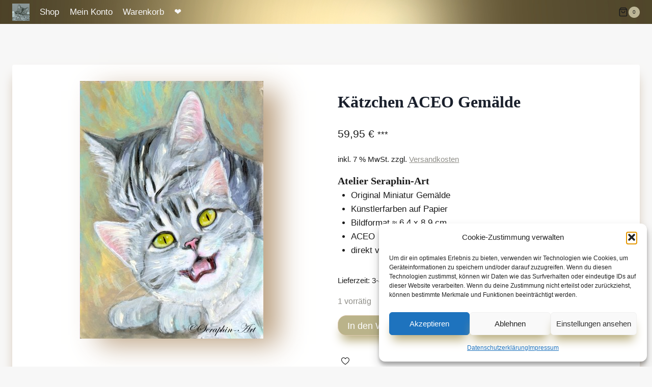

--- FILE ---
content_type: text/html; charset=UTF-8
request_url: https://seraphin-art.de/produkt/kaetzchen-aceo-gemaelde-3/
body_size: 25279
content:
<!doctype html>
<html lang="de" class="no-js" itemtype="https://schema.org/IndividualProduct" itemscope>
<head>
	<meta charset="UTF-8">
	<meta name="viewport" content="width=device-width, initial-scale=1, minimum-scale=1">
	<title>Kätzchen ACEO Gemälde - Seraphin-Art</title>

<!-- The SEO Framework von Sybre Waaijer -->
<meta name="robots" content="max-snippet:-1,max-image-preview:standard,max-video-preview:-1" />
<link rel="canonical" href="https://seraphin-art.de/produkt/kaetzchen-aceo-gemaelde-3/" />
<meta property="og:type" content="product" />
<meta property="og:locale" content="de_DE" />
<meta property="og:site_name" content="Seraphin-Art" />
<meta property="og:title" content="Kätzchen ACEO Gemälde" />
<meta property="og:url" content="https://seraphin-art.de/produkt/kaetzchen-aceo-gemaelde-3/" />
<meta property="og:image" content="https://seraphin-art.de/wp-content/uploads/2022/02/2019-07-029-Kitten-Acrylic-ACEO-Miniature-Painting.jpg" />
<meta property="og:image:width" content="360" />
<meta property="og:image:height" content="506" />
<meta property="article:published_time" content="2022-02-11T14:22:11+00:00" />
<meta property="article:modified_time" content="2022-02-19T13:24:21+00:00" />
<meta name="twitter:card" content="summary_large_image" />
<meta name="twitter:title" content="Kätzchen ACEO Gemälde" />
<meta name="twitter:image" content="https://seraphin-art.de/wp-content/uploads/2022/02/2019-07-029-Kitten-Acrylic-ACEO-Miniature-Painting.jpg" />
<script type="application/ld+json">{"@context":"https://schema.org","@graph":[{"@type":"WebSite","@id":"https://seraphin-art.de/#/schema/WebSite","url":"https://seraphin-art.de/","name":"Seraphin-Art","inLanguage":"de","potentialAction":{"@type":"SearchAction","target":{"@type":"EntryPoint","urlTemplate":"https://seraphin-art.de/search/{search_term_string}/"},"query-input":"required name=search_term_string"},"publisher":{"@type":"Organization","@id":"https://seraphin-art.de/#/schema/Organization","name":"Seraphin-Art","url":"https://seraphin-art.de/","logo":{"@type":"ImageObject","url":"https://seraphin-art.de/wp-content/uploads/2022/01/cropped-Logo-Seraphin-Art.jpg","contentUrl":"https://seraphin-art.de/wp-content/uploads/2022/01/cropped-Logo-Seraphin-Art.jpg","width":512,"height":512}}},{"@type":"WebPage","@id":"https://seraphin-art.de/produkt/kaetzchen-aceo-gemaelde-3/","url":"https://seraphin-art.de/produkt/kaetzchen-aceo-gemaelde-3/","name":"Kätzchen ACEO Gemälde - Seraphin-Art","inLanguage":"de","isPartOf":{"@id":"https://seraphin-art.de/#/schema/WebSite"},"breadcrumb":{"@type":"BreadcrumbList","@id":"https://seraphin-art.de/#/schema/BreadcrumbList","itemListElement":[{"@type":"ListItem","position":1,"item":"https://seraphin-art.de/","name":"Seraphin-Art"},{"@type":"ListItem","position":2,"item":"https://seraphin-art.de/shop/","name":"Shop"},{"@type":"ListItem","position":3,"name":"Kätzchen ACEO Gemälde"}]},"potentialAction":{"@type":"ReadAction","target":"https://seraphin-art.de/produkt/kaetzchen-aceo-gemaelde-3/"},"datePublished":"2022-02-11T14:22:11+00:00","dateModified":"2022-02-19T13:24:21+00:00"}]}</script>
<!-- / The SEO Framework von Sybre Waaijer | 11.24ms meta | 1.76ms boot -->

<link rel="alternate" type="application/rss+xml" title="Seraphin-Art &raquo; Feed" href="https://seraphin-art.de/feed/" />
<link rel="alternate" type="application/rss+xml" title="Seraphin-Art &raquo; Kommentar-Feed" href="https://seraphin-art.de/comments/feed/" />
			<script>document.documentElement.classList.remove( 'no-js' );</script>
			<link rel="alternate" title="oEmbed (JSON)" type="application/json+oembed" href="https://seraphin-art.de/wp-json/oembed/1.0/embed?url=https%3A%2F%2Fseraphin-art.de%2Fprodukt%2Fkaetzchen-aceo-gemaelde-3%2F" />
<link rel="alternate" title="oEmbed (XML)" type="text/xml+oembed" href="https://seraphin-art.de/wp-json/oembed/1.0/embed?url=https%3A%2F%2Fseraphin-art.de%2Fprodukt%2Fkaetzchen-aceo-gemaelde-3%2F&#038;format=xml" />
<style id='wp-img-auto-sizes-contain-inline-css'>
img:is([sizes=auto i],[sizes^="auto," i]){contain-intrinsic-size:3000px 1500px}
/*# sourceURL=wp-img-auto-sizes-contain-inline-css */
</style>
<style id='wp-block-library-inline-css'>
:root{--wp-block-synced-color:#7a00df;--wp-block-synced-color--rgb:122,0,223;--wp-bound-block-color:var(--wp-block-synced-color);--wp-editor-canvas-background:#ddd;--wp-admin-theme-color:#007cba;--wp-admin-theme-color--rgb:0,124,186;--wp-admin-theme-color-darker-10:#006ba1;--wp-admin-theme-color-darker-10--rgb:0,107,160.5;--wp-admin-theme-color-darker-20:#005a87;--wp-admin-theme-color-darker-20--rgb:0,90,135;--wp-admin-border-width-focus:2px}@media (min-resolution:192dpi){:root{--wp-admin-border-width-focus:1.5px}}.wp-element-button{cursor:pointer}:root .has-very-light-gray-background-color{background-color:#eee}:root .has-very-dark-gray-background-color{background-color:#313131}:root .has-very-light-gray-color{color:#eee}:root .has-very-dark-gray-color{color:#313131}:root .has-vivid-green-cyan-to-vivid-cyan-blue-gradient-background{background:linear-gradient(135deg,#00d084,#0693e3)}:root .has-purple-crush-gradient-background{background:linear-gradient(135deg,#34e2e4,#4721fb 50%,#ab1dfe)}:root .has-hazy-dawn-gradient-background{background:linear-gradient(135deg,#faaca8,#dad0ec)}:root .has-subdued-olive-gradient-background{background:linear-gradient(135deg,#fafae1,#67a671)}:root .has-atomic-cream-gradient-background{background:linear-gradient(135deg,#fdd79a,#004a59)}:root .has-nightshade-gradient-background{background:linear-gradient(135deg,#330968,#31cdcf)}:root .has-midnight-gradient-background{background:linear-gradient(135deg,#020381,#2874fc)}:root{--wp--preset--font-size--normal:16px;--wp--preset--font-size--huge:42px}.has-regular-font-size{font-size:1em}.has-larger-font-size{font-size:2.625em}.has-normal-font-size{font-size:var(--wp--preset--font-size--normal)}.has-huge-font-size{font-size:var(--wp--preset--font-size--huge)}.has-text-align-center{text-align:center}.has-text-align-left{text-align:left}.has-text-align-right{text-align:right}.has-fit-text{white-space:nowrap!important}#end-resizable-editor-section{display:none}.aligncenter{clear:both}.items-justified-left{justify-content:flex-start}.items-justified-center{justify-content:center}.items-justified-right{justify-content:flex-end}.items-justified-space-between{justify-content:space-between}.screen-reader-text{border:0;clip-path:inset(50%);height:1px;margin:-1px;overflow:hidden;padding:0;position:absolute;width:1px;word-wrap:normal!important}.screen-reader-text:focus{background-color:#ddd;clip-path:none;color:#444;display:block;font-size:1em;height:auto;left:5px;line-height:normal;padding:15px 23px 14px;text-decoration:none;top:5px;width:auto;z-index:100000}html :where(.has-border-color){border-style:solid}html :where([style*=border-top-color]){border-top-style:solid}html :where([style*=border-right-color]){border-right-style:solid}html :where([style*=border-bottom-color]){border-bottom-style:solid}html :where([style*=border-left-color]){border-left-style:solid}html :where([style*=border-width]){border-style:solid}html :where([style*=border-top-width]){border-top-style:solid}html :where([style*=border-right-width]){border-right-style:solid}html :where([style*=border-bottom-width]){border-bottom-style:solid}html :where([style*=border-left-width]){border-left-style:solid}html :where(img[class*=wp-image-]){height:auto;max-width:100%}:where(figure){margin:0 0 1em}html :where(.is-position-sticky){--wp-admin--admin-bar--position-offset:var(--wp-admin--admin-bar--height,0px)}@media screen and (max-width:600px){html :where(.is-position-sticky){--wp-admin--admin-bar--position-offset:0px}}

/*# sourceURL=wp-block-library-inline-css */
</style><style id='wp-block-paragraph-inline-css'>
.is-small-text{font-size:.875em}.is-regular-text{font-size:1em}.is-large-text{font-size:2.25em}.is-larger-text{font-size:3em}.has-drop-cap:not(:focus):first-letter{float:left;font-size:8.4em;font-style:normal;font-weight:100;line-height:.68;margin:.05em .1em 0 0;text-transform:uppercase}body.rtl .has-drop-cap:not(:focus):first-letter{float:none;margin-left:.1em}p.has-drop-cap.has-background{overflow:hidden}:root :where(p.has-background){padding:1.25em 2.375em}:where(p.has-text-color:not(.has-link-color)) a{color:inherit}p.has-text-align-left[style*="writing-mode:vertical-lr"],p.has-text-align-right[style*="writing-mode:vertical-rl"]{rotate:180deg}
/*# sourceURL=https://seraphin-art.de/wp-includes/blocks/paragraph/style.min.css */
</style>
<link rel='stylesheet' id='wc-blocks-style-css' href='https://seraphin-art.de/wp-content/uploads/hummingbird-assets/71a5397d687a78fddf06a4498a682ccc.css' media='all' />
<style id='global-styles-inline-css'>
:root{--wp--preset--aspect-ratio--square: 1;--wp--preset--aspect-ratio--4-3: 4/3;--wp--preset--aspect-ratio--3-4: 3/4;--wp--preset--aspect-ratio--3-2: 3/2;--wp--preset--aspect-ratio--2-3: 2/3;--wp--preset--aspect-ratio--16-9: 16/9;--wp--preset--aspect-ratio--9-16: 9/16;--wp--preset--color--black: #000000;--wp--preset--color--cyan-bluish-gray: #abb8c3;--wp--preset--color--white: #ffffff;--wp--preset--color--pale-pink: #f78da7;--wp--preset--color--vivid-red: #cf2e2e;--wp--preset--color--luminous-vivid-orange: #ff6900;--wp--preset--color--luminous-vivid-amber: #fcb900;--wp--preset--color--light-green-cyan: #7bdcb5;--wp--preset--color--vivid-green-cyan: #00d084;--wp--preset--color--pale-cyan-blue: #8ed1fc;--wp--preset--color--vivid-cyan-blue: #0693e3;--wp--preset--color--vivid-purple: #9b51e0;--wp--preset--color--theme-palette-1: var(--global-palette1);--wp--preset--color--theme-palette-2: var(--global-palette2);--wp--preset--color--theme-palette-3: var(--global-palette3);--wp--preset--color--theme-palette-4: var(--global-palette4);--wp--preset--color--theme-palette-5: var(--global-palette5);--wp--preset--color--theme-palette-6: var(--global-palette6);--wp--preset--color--theme-palette-7: var(--global-palette7);--wp--preset--color--theme-palette-8: var(--global-palette8);--wp--preset--color--theme-palette-9: var(--global-palette9);--wp--preset--color--theme-palette-10: var(--global-palette10);--wp--preset--color--theme-palette-11: var(--global-palette11);--wp--preset--color--theme-palette-12: var(--global-palette12);--wp--preset--color--theme-palette-13: var(--global-palette13);--wp--preset--color--theme-palette-14: var(--global-palette14);--wp--preset--color--theme-palette-15: var(--global-palette15);--wp--preset--color--kb-palette-2: #9a2148;--wp--preset--color--kb-palette-1: #b39571;--wp--preset--color--kb-palette-23: #440f18;--wp--preset--color--kb-palette-3: #ddc9af;--wp--preset--color--kb-palette-44: #ad9068;--wp--preset--color--kb-palette-5: #a37742;--wp--preset--color--kb-palette-6: #af9a6b;--wp--preset--color--kb-palette-7: #af9a6b;--wp--preset--gradient--vivid-cyan-blue-to-vivid-purple: linear-gradient(135deg,rgb(6,147,227) 0%,rgb(155,81,224) 100%);--wp--preset--gradient--light-green-cyan-to-vivid-green-cyan: linear-gradient(135deg,rgb(122,220,180) 0%,rgb(0,208,130) 100%);--wp--preset--gradient--luminous-vivid-amber-to-luminous-vivid-orange: linear-gradient(135deg,rgb(252,185,0) 0%,rgb(255,105,0) 100%);--wp--preset--gradient--luminous-vivid-orange-to-vivid-red: linear-gradient(135deg,rgb(255,105,0) 0%,rgb(207,46,46) 100%);--wp--preset--gradient--very-light-gray-to-cyan-bluish-gray: linear-gradient(135deg,rgb(238,238,238) 0%,rgb(169,184,195) 100%);--wp--preset--gradient--cool-to-warm-spectrum: linear-gradient(135deg,rgb(74,234,220) 0%,rgb(151,120,209) 20%,rgb(207,42,186) 40%,rgb(238,44,130) 60%,rgb(251,105,98) 80%,rgb(254,248,76) 100%);--wp--preset--gradient--blush-light-purple: linear-gradient(135deg,rgb(255,206,236) 0%,rgb(152,150,240) 100%);--wp--preset--gradient--blush-bordeaux: linear-gradient(135deg,rgb(254,205,165) 0%,rgb(254,45,45) 50%,rgb(107,0,62) 100%);--wp--preset--gradient--luminous-dusk: linear-gradient(135deg,rgb(255,203,112) 0%,rgb(199,81,192) 50%,rgb(65,88,208) 100%);--wp--preset--gradient--pale-ocean: linear-gradient(135deg,rgb(255,245,203) 0%,rgb(182,227,212) 50%,rgb(51,167,181) 100%);--wp--preset--gradient--electric-grass: linear-gradient(135deg,rgb(202,248,128) 0%,rgb(113,206,126) 100%);--wp--preset--gradient--midnight: linear-gradient(135deg,rgb(2,3,129) 0%,rgb(40,116,252) 100%);--wp--preset--font-size--small: var(--global-font-size-small);--wp--preset--font-size--medium: var(--global-font-size-medium);--wp--preset--font-size--large: var(--global-font-size-large);--wp--preset--font-size--x-large: 42px;--wp--preset--font-size--larger: var(--global-font-size-larger);--wp--preset--font-size--xxlarge: var(--global-font-size-xxlarge);--wp--preset--spacing--20: 0.44rem;--wp--preset--spacing--30: 0.67rem;--wp--preset--spacing--40: 1rem;--wp--preset--spacing--50: 1.5rem;--wp--preset--spacing--60: 2.25rem;--wp--preset--spacing--70: 3.38rem;--wp--preset--spacing--80: 5.06rem;--wp--preset--shadow--natural: 6px 6px 9px rgba(0, 0, 0, 0.2);--wp--preset--shadow--deep: 12px 12px 50px rgba(0, 0, 0, 0.4);--wp--preset--shadow--sharp: 6px 6px 0px rgba(0, 0, 0, 0.2);--wp--preset--shadow--outlined: 6px 6px 0px -3px rgb(255, 255, 255), 6px 6px rgb(0, 0, 0);--wp--preset--shadow--crisp: 6px 6px 0px rgb(0, 0, 0);}:where(.is-layout-flex){gap: 0.5em;}:where(.is-layout-grid){gap: 0.5em;}body .is-layout-flex{display: flex;}.is-layout-flex{flex-wrap: wrap;align-items: center;}.is-layout-flex > :is(*, div){margin: 0;}body .is-layout-grid{display: grid;}.is-layout-grid > :is(*, div){margin: 0;}:where(.wp-block-columns.is-layout-flex){gap: 2em;}:where(.wp-block-columns.is-layout-grid){gap: 2em;}:where(.wp-block-post-template.is-layout-flex){gap: 1.25em;}:where(.wp-block-post-template.is-layout-grid){gap: 1.25em;}.has-black-color{color: var(--wp--preset--color--black) !important;}.has-cyan-bluish-gray-color{color: var(--wp--preset--color--cyan-bluish-gray) !important;}.has-white-color{color: var(--wp--preset--color--white) !important;}.has-pale-pink-color{color: var(--wp--preset--color--pale-pink) !important;}.has-vivid-red-color{color: var(--wp--preset--color--vivid-red) !important;}.has-luminous-vivid-orange-color{color: var(--wp--preset--color--luminous-vivid-orange) !important;}.has-luminous-vivid-amber-color{color: var(--wp--preset--color--luminous-vivid-amber) !important;}.has-light-green-cyan-color{color: var(--wp--preset--color--light-green-cyan) !important;}.has-vivid-green-cyan-color{color: var(--wp--preset--color--vivid-green-cyan) !important;}.has-pale-cyan-blue-color{color: var(--wp--preset--color--pale-cyan-blue) !important;}.has-vivid-cyan-blue-color{color: var(--wp--preset--color--vivid-cyan-blue) !important;}.has-vivid-purple-color{color: var(--wp--preset--color--vivid-purple) !important;}.has-black-background-color{background-color: var(--wp--preset--color--black) !important;}.has-cyan-bluish-gray-background-color{background-color: var(--wp--preset--color--cyan-bluish-gray) !important;}.has-white-background-color{background-color: var(--wp--preset--color--white) !important;}.has-pale-pink-background-color{background-color: var(--wp--preset--color--pale-pink) !important;}.has-vivid-red-background-color{background-color: var(--wp--preset--color--vivid-red) !important;}.has-luminous-vivid-orange-background-color{background-color: var(--wp--preset--color--luminous-vivid-orange) !important;}.has-luminous-vivid-amber-background-color{background-color: var(--wp--preset--color--luminous-vivid-amber) !important;}.has-light-green-cyan-background-color{background-color: var(--wp--preset--color--light-green-cyan) !important;}.has-vivid-green-cyan-background-color{background-color: var(--wp--preset--color--vivid-green-cyan) !important;}.has-pale-cyan-blue-background-color{background-color: var(--wp--preset--color--pale-cyan-blue) !important;}.has-vivid-cyan-blue-background-color{background-color: var(--wp--preset--color--vivid-cyan-blue) !important;}.has-vivid-purple-background-color{background-color: var(--wp--preset--color--vivid-purple) !important;}.has-black-border-color{border-color: var(--wp--preset--color--black) !important;}.has-cyan-bluish-gray-border-color{border-color: var(--wp--preset--color--cyan-bluish-gray) !important;}.has-white-border-color{border-color: var(--wp--preset--color--white) !important;}.has-pale-pink-border-color{border-color: var(--wp--preset--color--pale-pink) !important;}.has-vivid-red-border-color{border-color: var(--wp--preset--color--vivid-red) !important;}.has-luminous-vivid-orange-border-color{border-color: var(--wp--preset--color--luminous-vivid-orange) !important;}.has-luminous-vivid-amber-border-color{border-color: var(--wp--preset--color--luminous-vivid-amber) !important;}.has-light-green-cyan-border-color{border-color: var(--wp--preset--color--light-green-cyan) !important;}.has-vivid-green-cyan-border-color{border-color: var(--wp--preset--color--vivid-green-cyan) !important;}.has-pale-cyan-blue-border-color{border-color: var(--wp--preset--color--pale-cyan-blue) !important;}.has-vivid-cyan-blue-border-color{border-color: var(--wp--preset--color--vivid-cyan-blue) !important;}.has-vivid-purple-border-color{border-color: var(--wp--preset--color--vivid-purple) !important;}.has-vivid-cyan-blue-to-vivid-purple-gradient-background{background: var(--wp--preset--gradient--vivid-cyan-blue-to-vivid-purple) !important;}.has-light-green-cyan-to-vivid-green-cyan-gradient-background{background: var(--wp--preset--gradient--light-green-cyan-to-vivid-green-cyan) !important;}.has-luminous-vivid-amber-to-luminous-vivid-orange-gradient-background{background: var(--wp--preset--gradient--luminous-vivid-amber-to-luminous-vivid-orange) !important;}.has-luminous-vivid-orange-to-vivid-red-gradient-background{background: var(--wp--preset--gradient--luminous-vivid-orange-to-vivid-red) !important;}.has-very-light-gray-to-cyan-bluish-gray-gradient-background{background: var(--wp--preset--gradient--very-light-gray-to-cyan-bluish-gray) !important;}.has-cool-to-warm-spectrum-gradient-background{background: var(--wp--preset--gradient--cool-to-warm-spectrum) !important;}.has-blush-light-purple-gradient-background{background: var(--wp--preset--gradient--blush-light-purple) !important;}.has-blush-bordeaux-gradient-background{background: var(--wp--preset--gradient--blush-bordeaux) !important;}.has-luminous-dusk-gradient-background{background: var(--wp--preset--gradient--luminous-dusk) !important;}.has-pale-ocean-gradient-background{background: var(--wp--preset--gradient--pale-ocean) !important;}.has-electric-grass-gradient-background{background: var(--wp--preset--gradient--electric-grass) !important;}.has-midnight-gradient-background{background: var(--wp--preset--gradient--midnight) !important;}.has-small-font-size{font-size: var(--wp--preset--font-size--small) !important;}.has-medium-font-size{font-size: var(--wp--preset--font-size--medium) !important;}.has-large-font-size{font-size: var(--wp--preset--font-size--large) !important;}.has-x-large-font-size{font-size: var(--wp--preset--font-size--x-large) !important;}
/*# sourceURL=global-styles-inline-css */
</style>

<style id='classic-theme-styles-inline-css'>
/*! This file is auto-generated */
.wp-block-button__link{color:#fff;background-color:#32373c;border-radius:9999px;box-shadow:none;text-decoration:none;padding:calc(.667em + 2px) calc(1.333em + 2px);font-size:1.125em}.wp-block-file__button{background:#32373c;color:#fff;text-decoration:none}
/*# sourceURL=/wp-includes/css/classic-themes.min.css */
</style>
<link rel='stylesheet' id='wphb-1-css' href='https://seraphin-art.de/wp-content/uploads/hummingbird-assets/284707076542bf69bef712286e5674ab.css' media='all' />
<style id='woocommerce-inline-inline-css'>
.woocommerce form .form-row .required { visibility: visible; }
/*# sourceURL=woocommerce-inline-inline-css */
</style>
<link rel='stylesheet' id='wphb-2-css' href='https://seraphin-art.de/wp-content/uploads/hummingbird-assets/9ca242f86a589d03f187b2b4a68f39ff.css' media='all' />
<style id='wphb-2-inline-css'>
.woocommerce-checkout .shop_table { background-color: #eeeeee; } .product p.deposit-packaging-type { font-size: 1.25em !important; } p.woocommerce-shipping-destination { display: none; }
                .wc-gzd-nutri-score-value-a {
                    background: url(https://seraphin-art.de/wp-content/plugins/woocommerce-germanized/assets/images/nutri-score-a.svg) no-repeat;
                }
                .wc-gzd-nutri-score-value-b {
                    background: url(https://seraphin-art.de/wp-content/plugins/woocommerce-germanized/assets/images/nutri-score-b.svg) no-repeat;
                }
                .wc-gzd-nutri-score-value-c {
                    background: url(https://seraphin-art.de/wp-content/plugins/woocommerce-germanized/assets/images/nutri-score-c.svg) no-repeat;
                }
                .wc-gzd-nutri-score-value-d {
                    background: url(https://seraphin-art.de/wp-content/plugins/woocommerce-germanized/assets/images/nutri-score-d.svg) no-repeat;
                }
                .wc-gzd-nutri-score-value-e {
                    background: url(https://seraphin-art.de/wp-content/plugins/woocommerce-germanized/assets/images/nutri-score-e.svg) no-repeat;
                }
            
/* Kadence Base CSS */
:root{--global-palette1:#c0bdb3;--global-palette2:#b5a977;--global-palette3:#1A202C;--global-palette4:#1c1c1c;--global-palette5:#6b6565;--global-palette6:#d7c8c8;--global-palette7:#bcb596;--global-palette8:#f7f7f7;--global-palette9:#ffffff;--global-palette10:oklch(from var(--global-palette1) calc(l + 0.10 * (1 - l)) calc(c * 1.00) calc(h + 180) / 100%);--global-palette11:#13612e;--global-palette12:#1159af;--global-palette13:#b82105;--global-palette14:#f7630c;--global-palette15:#f5a524;--global-palette9rgb:255, 255, 255;--global-palette-highlight:#8f8e88;--global-palette-highlight-alt:var(--global-palette2);--global-palette-highlight-alt2:var(--global-palette9);--global-palette-btn-bg:#bab38a;--global-palette-btn-bg-hover:#e4dbab;--global-palette-btn:var(--global-palette9);--global-palette-btn-hover:#a9a27f;--global-palette-btn-sec-bg:var(--global-palette7);--global-palette-btn-sec-bg-hover:var(--global-palette2);--global-palette-btn-sec:var(--global-palette3);--global-palette-btn-sec-hover:var(--global-palette9);--global-body-font-family:Raleway, sans-serif;--global-heading-font-family:'Gilda Display', serif;--global-primary-nav-font-family:inherit;--global-fallback-font:sans-serif;--global-display-fallback-font:sans-serif;--global-content-width:1290px;--global-content-wide-width:calc(1290px + 230px);--global-content-narrow-width:842px;--global-content-edge-padding:1.5rem;--global-content-boxed-padding:2rem;--global-calc-content-width:calc(1290px - var(--global-content-edge-padding) - var(--global-content-edge-padding) );--wp--style--global--content-size:var(--global-calc-content-width);}.wp-site-blocks{--global-vw:calc( 100vw - ( 0.5 * var(--scrollbar-offset)));}body{background:var(--global-palette8);}body, input, select, optgroup, textarea{font-style:normal;font-weight:normal;font-size:17px;line-height:1.6;font-family:var(--global-body-font-family);color:var(--global-palette4);}.content-bg, body.content-style-unboxed .site{background:var(--global-palette9);}h1,h2,h3,h4,h5,h6{font-family:var(--global-heading-font-family);}h1{font-weight:700;font-size:32px;line-height:1.5;color:var(--global-palette3);}h2{font-style:normal;font-weight:400;font-size:28px;line-height:1.5;color:var(--global-palette3);}h3{font-weight:700;font-size:24px;line-height:1.5;color:var(--global-palette3);}h4{font-weight:700;font-size:22px;line-height:1.5;color:var(--global-palette4);}h5{font-weight:700;font-size:20px;line-height:1.5;color:var(--global-palette4);}h6{font-weight:700;font-size:18px;line-height:1.5;color:var(--global-palette5);}.entry-hero h1{font-style:normal;color:var(--global-palette9);}.entry-hero .kadence-breadcrumbs{max-width:1290px;}.site-container, .site-header-row-layout-contained, .site-footer-row-layout-contained, .entry-hero-layout-contained, .comments-area, .alignfull > .wp-block-cover__inner-container, .alignwide > .wp-block-cover__inner-container{max-width:var(--global-content-width);}.content-width-narrow .content-container.site-container, .content-width-narrow .hero-container.site-container{max-width:var(--global-content-narrow-width);}@media all and (min-width: 1520px){.wp-site-blocks .content-container  .alignwide{margin-left:-115px;margin-right:-115px;width:unset;max-width:unset;}}@media all and (min-width: 1102px){.content-width-narrow .wp-site-blocks .content-container .alignwide{margin-left:-130px;margin-right:-130px;width:unset;max-width:unset;}}.content-style-boxed .wp-site-blocks .entry-content .alignwide{margin-left:calc( -1 * var( --global-content-boxed-padding ) );margin-right:calc( -1 * var( --global-content-boxed-padding ) );}.content-area{margin-top:5rem;margin-bottom:5rem;}@media all and (max-width: 1024px){.content-area{margin-top:3rem;margin-bottom:3rem;}}@media all and (max-width: 767px){.content-area{margin-top:2rem;margin-bottom:2rem;}}@media all and (max-width: 1024px){:root{--global-content-boxed-padding:2rem;}}@media all and (max-width: 767px){:root{--global-content-boxed-padding:1.5rem;}}.entry-content-wrap{padding:2rem;}@media all and (max-width: 1024px){.entry-content-wrap{padding:2rem;}}@media all and (max-width: 767px){.entry-content-wrap{padding:1.5rem;}}.entry.single-entry{box-shadow:0px 15px 15px -10px #b39571;border-radius:5px 5px 5px 5px;}.entry.loop-entry{border-radius:2px 2px 2px 2px;overflow:hidden;box-shadow:33px 15px 50px -10px #b39571;}.loop-entry .entry-content-wrap{padding:2rem;}@media all and (max-width: 1024px){.loop-entry .entry-content-wrap{padding:2rem;}}@media all and (max-width: 767px){.loop-entry .entry-content-wrap{padding:1.5rem;}}button, .button, .wp-block-button__link, input[type="button"], input[type="reset"], input[type="submit"], .fl-button, .elementor-button-wrapper .elementor-button, .wc-block-components-checkout-place-order-button, .wc-block-cart__submit{border-radius:17px;border:1px solid currentColor;border-color:#ddc9af;box-shadow:0px 16px 20px -7px var(--global-palette2);}button:hover, button:focus, button:active, .button:hover, .button:focus, .button:active, .wp-block-button__link:hover, .wp-block-button__link:focus, .wp-block-button__link:active, input[type="button"]:hover, input[type="button"]:focus, input[type="button"]:active, input[type="reset"]:hover, input[type="reset"]:focus, input[type="reset"]:active, input[type="submit"]:hover, input[type="submit"]:focus, input[type="submit"]:active, .elementor-button-wrapper .elementor-button:hover, .elementor-button-wrapper .elementor-button:focus, .elementor-button-wrapper .elementor-button:active, .wc-block-cart__submit:hover{border-color:#a59e82;box-shadow:0px 15px 6px -7px var(--global-palette2);}.kb-button.kb-btn-global-outline.kb-btn-global-inherit{padding-top:calc(px - 2px);padding-right:calc(px - 2px);padding-bottom:calc(px - 2px);padding-left:calc(px - 2px);}@media all and (max-width: 1024px){button, .button, .wp-block-button__link, input[type="button"], input[type="reset"], input[type="submit"], .fl-button, .elementor-button-wrapper .elementor-button, .wc-block-components-checkout-place-order-button, .wc-block-cart__submit{border-color:#ddc9af;}}@media all and (max-width: 767px){button, .button, .wp-block-button__link, input[type="button"], input[type="reset"], input[type="submit"], .fl-button, .elementor-button-wrapper .elementor-button, .wc-block-components-checkout-place-order-button, .wc-block-cart__submit{border-color:#ddc9af;}}@media all and (min-width: 1025px){.transparent-header .entry-hero .entry-hero-container-inner{padding-top:34px;}}@media all and (max-width: 1024px){.mobile-transparent-header .entry-hero .entry-hero-container-inner{padding-top:34px;}}@media all and (max-width: 767px){.mobile-transparent-header .entry-hero .entry-hero-container-inner{padding-top:34px;}}#kt-scroll-up-reader, #kt-scroll-up{border-radius:0px 0px 0px 0px;background:#af9a6b;bottom:30px;font-size:1.2em;padding:0.4em 0.4em 0.4em 0.4em;}#kt-scroll-up-reader.scroll-up-side-right, #kt-scroll-up.scroll-up-side-right{right:30px;}#kt-scroll-up-reader.scroll-up-side-left, #kt-scroll-up.scroll-up-side-left{left:30px;}@media all and (hover: hover){#kt-scroll-up-reader:hover, #kt-scroll-up:hover{background:var(--global-palette7);}}
/* Kadence Header CSS */
@media all and (max-width: 1024px){.mobile-transparent-header #masthead{position:absolute;left:0px;right:0px;z-index:100;}.kadence-scrollbar-fixer.mobile-transparent-header #masthead{right:var(--scrollbar-offset,0);}.mobile-transparent-header #masthead, .mobile-transparent-header .site-top-header-wrap .site-header-row-container-inner, .mobile-transparent-header .site-main-header-wrap .site-header-row-container-inner, .mobile-transparent-header .site-bottom-header-wrap .site-header-row-container-inner{background:transparent;}.site-header-row-tablet-layout-fullwidth, .site-header-row-tablet-layout-standard{padding:0px;}}@media all and (min-width: 1025px){.transparent-header #masthead{position:absolute;left:0px;right:0px;z-index:100;}.transparent-header.kadence-scrollbar-fixer #masthead{right:var(--scrollbar-offset,0);}.transparent-header #masthead, .transparent-header .site-top-header-wrap .site-header-row-container-inner, .transparent-header .site-main-header-wrap .site-header-row-container-inner, .transparent-header .site-bottom-header-wrap .site-header-row-container-inner{background:transparent;}}.site-branding a.brand img{max-width:34px;}.site-branding a.brand img.svg-logo-image{width:34px;}@media all and (max-width: 767px){.site-branding a.brand img{max-width:35px;}.site-branding a.brand img.svg-logo-image{width:35px;}}.site-branding{padding:0px 0px 0px 0px;}#masthead, #masthead .kadence-sticky-header.item-is-fixed:not(.item-at-start):not(.site-header-row-container):not(.site-main-header-wrap), #masthead .kadence-sticky-header.item-is-fixed:not(.item-at-start) > .site-header-row-container-inner{background-color:#ffffff;background-image:url('https://seraphin-art.de/wp-content/uploads/2022/01/Gold-70.jpg');background-repeat:no-repeat;background-position:center;background-size:cover;}.site-main-header-inner-wrap{min-height:34px;}.header-navigation[class*="header-navigation-style-underline"] .header-menu-container.primary-menu-container>ul>li>a:after{width:calc( 100% - 1.2em);}.main-navigation .primary-menu-container > ul > li.menu-item > a{padding-left:calc(1.2em / 2);padding-right:calc(1.2em / 2);padding-top:0.6em;padding-bottom:0.6em;color:var(--global-palette8);}.main-navigation .primary-menu-container > ul > li.menu-item .dropdown-nav-special-toggle{right:calc(1.2em / 2);}.main-navigation .primary-menu-container > ul > li.menu-item > a:hover{color:#1f1607;background:rgba(241,236,187,0.33);}.main-navigation .primary-menu-container > ul > li.menu-item.current-menu-item > a{color:#730221;background:rgba(241,236,187,0.23);}.header-navigation .header-menu-container ul ul.sub-menu, .header-navigation .header-menu-container ul ul.submenu{background:var(--global-palette3);box-shadow:0px 2px 13px 0px rgba(0,0,0,0.1);}.header-navigation .header-menu-container ul ul li.menu-item, .header-menu-container ul.menu > li.kadence-menu-mega-enabled > ul > li.menu-item > a{border-bottom:1px solid rgba(255,255,255,0.1);border-radius:0px 0px 0px 0px;}.header-navigation .header-menu-container ul ul li.menu-item > a{width:200px;padding-top:1em;padding-bottom:1em;color:var(--global-palette8);font-size:12px;}.header-navigation .header-menu-container ul ul li.menu-item > a:hover{color:var(--global-palette9);background:var(--global-palette4);border-radius:0px 0px 0px 0px;}.header-navigation .header-menu-container ul ul li.menu-item.current-menu-item > a{color:var(--global-palette9);background:var(--global-palette4);border-radius:0px 0px 0px 0px;}.mobile-toggle-open-container .menu-toggle-open, .mobile-toggle-open-container .menu-toggle-open:focus{color:var(--global-palette5);padding:0.4em 0.6em 0.4em 0.6em;font-size:14px;}.mobile-toggle-open-container .menu-toggle-open.menu-toggle-style-bordered{border:1px solid currentColor;}.mobile-toggle-open-container .menu-toggle-open .menu-toggle-icon{font-size:20px;}.mobile-toggle-open-container .menu-toggle-open:hover, .mobile-toggle-open-container .menu-toggle-open:focus-visible{color:var(--global-palette-highlight);}.mobile-navigation ul li{font-size:14px;}.mobile-navigation ul li a{padding-top:1em;padding-bottom:1em;}.mobile-navigation ul li > a, .mobile-navigation ul li.menu-item-has-children > .drawer-nav-drop-wrap{color:var(--global-palette8);}.mobile-navigation ul li.current-menu-item > a, .mobile-navigation ul li.current-menu-item.menu-item-has-children > .drawer-nav-drop-wrap{color:var(--global-palette-highlight);}.mobile-navigation ul li.menu-item-has-children .drawer-nav-drop-wrap, .mobile-navigation ul li:not(.menu-item-has-children) a{border-bottom:1px solid rgba(255,255,255,0.1);}.mobile-navigation:not(.drawer-navigation-parent-toggle-true) ul li.menu-item-has-children .drawer-nav-drop-wrap button{border-left:1px solid rgba(255,255,255,0.1);}#mobile-drawer .drawer-header .drawer-toggle{padding:0.6em 0.15em 0.6em 0.15em;font-size:24px;}
/* Kadence Footer CSS */
#colophon{background:#ada49b;}.site-middle-footer-wrap .site-footer-row-container-inner{font-style:normal;font-weight:400;color:var(--global-palette9);border-top:0px none transparent;}.site-footer .site-middle-footer-wrap a:where(:not(.button):not(.wp-block-button__link):not(.wp-element-button)):hover{color:#f1ecbb;}.site-middle-footer-inner-wrap{padding-top:30px;padding-bottom:30px;grid-column-gap:30px;grid-row-gap:30px;}.site-middle-footer-inner-wrap .widget{margin-bottom:30px;}.site-middle-footer-inner-wrap .widget-area .widget-title{font-style:normal;}.site-middle-footer-inner-wrap .site-footer-section:not(:last-child):after{right:calc(-30px / 2);}.site-bottom-footer-wrap .site-footer-row-container-inner{background-image:url('https://seraphin-art.de/wp-content/uploads/2022/01/Unbenannt-3gold.jpg');background-position:center;background-size:auto;}.site-bottom-footer-inner-wrap{padding-top:30px;padding-bottom:30px;grid-column-gap:30px;}.site-bottom-footer-inner-wrap .widget{margin-bottom:30px;}.site-bottom-footer-inner-wrap .site-footer-section:not(:last-child):after{right:calc(-30px / 2);}
/* Kadence Woo CSS */
.entry-hero.product-hero-section .entry-header{min-height:200px;}.product-title .single-category{font-weight:700;font-size:32px;line-height:1.5;color:var(--global-palette3);}.wp-site-blocks .product-hero-section .extra-title{font-weight:700;font-size:32px;line-height:1.5;}.woocommerce div.product .product_title{font-style:normal;}.woocommerce div.product .product-single-category{font-style:normal;}body.single-product{background:var(--global-palette8);}.product-archive-hero-section .entry-hero-container-inner{background-color:#440f18;background-image:url('https://seraphin-art.de/wp-content/uploads/2022/01/Seraphin-Art-Shop-Kategorien-1.jpg');background-repeat:no-repeat;background-position:center;background-size:auto;}.wp-site-blocks .product-archive-title h1{font-style:normal;font-weight:normal;font-size:50px;font-family:'Gilda Display', serif;color:var(--global-palette9);}.woocommerce ul.products.woo-archive-btn-button .product-action-wrap .button:not(.kb-button), .woocommerce ul.products li.woo-archive-btn-button .button:not(.kb-button), .wc-block-grid__product.woo-archive-btn-button .product-details .wc-block-grid__product-add-to-cart .wp-block-button__link{border-radius:7px 7px 7px 7px;color:var(--global-palette9);background:#bab38a;border:2px solid currentColor;border-color:#ddc9af;box-shadow:0px 8px 13px -1px var(--global-palette2);}.woocommerce ul.products.woo-archive-btn-button .product-action-wrap .button:not(.kb-button):hover, .woocommerce ul.products li.woo-archive-btn-button .button:not(.kb-button):hover, .wc-block-grid__product.woo-archive-btn-button .product-details .wc-block-grid__product-add-to-cart .wp-block-button__link:hover{color:#a9a27f;background:#e4dbab;border-color:#a59e82;box-shadow:0px 8px 13px -5px var(--global-palette1);}
/*# sourceURL=wphb-2-inline-css */
</style>
<style id='kadence-blocks-global-variables-inline-css'>
:root {--global-kb-font-size-sm:clamp(0.8rem, 0.73rem + 0.217vw, 0.9rem);--global-kb-font-size-md:clamp(1.1rem, 0.995rem + 0.326vw, 1.25rem);--global-kb-font-size-lg:clamp(1.75rem, 1.576rem + 0.543vw, 2rem);--global-kb-font-size-xl:clamp(2.25rem, 1.728rem + 1.63vw, 3rem);--global-kb-font-size-xxl:clamp(2.5rem, 1.456rem + 3.26vw, 4rem);--global-kb-font-size-xxxl:clamp(2.75rem, 0.489rem + 7.065vw, 6rem);}
/*# sourceURL=kadence-blocks-global-variables-inline-css */
</style>
<style id="kadence_blocks_palette_css">:root .has-kb-palette-2-color{color:#9a2148}:root .has-kb-palette-2-background-color{background-color:#9a2148}:root .has-kb-palette-1-color{color:#b39571}:root .has-kb-palette-1-background-color{background-color:#b39571}:root .has-kb-palette-23-color{color:#440f18}:root .has-kb-palette-23-background-color{background-color:#440f18}:root .has-kb-palette-3-color{color:#ddc9af}:root .has-kb-palette-3-background-color{background-color:#ddc9af}:root .has-kb-palette-44-color{color:#ad9068}:root .has-kb-palette-44-background-color{background-color:#ad9068}:root .has-kb-palette-5-color{color:#a37742}:root .has-kb-palette-5-background-color{background-color:#a37742}:root .has-kb-palette-6-color{color:#af9a6b}:root .has-kb-palette-6-background-color{background-color:#af9a6b}:root .has-kb-palette-7-color{color:#af9a6b}:root .has-kb-palette-7-background-color{background-color:#af9a6b}</style><script src="https://seraphin-art.de/wp-includes/js/jquery/jquery.min.js" id="jquery-core-js"></script>
<script src="https://seraphin-art.de/wp-includes/js/jquery/jquery-migrate.min.js" id="jquery-migrate-js"></script>
<script src="https://seraphin-art.de/wp-content/plugins/woocommerce/assets/js/jquery-blockui/jquery.blockUI.min.js" id="wc-jquery-blockui-js" defer data-wp-strategy="defer"></script>
<script id="wc-add-to-cart-js-extra">
var wc_add_to_cart_params = {"ajax_url":"/wp-admin/admin-ajax.php","wc_ajax_url":"/?wc-ajax=%%endpoint%%","i18n_view_cart":"Warenkorb anzeigen","cart_url":"https://seraphin-art.de/cart/","is_cart":"","cart_redirect_after_add":"no"};
//# sourceURL=wc-add-to-cart-js-extra
</script>
<script src="https://seraphin-art.de/wp-content/plugins/woocommerce/assets/js/frontend/add-to-cart.min.js" id="wc-add-to-cart-js" defer data-wp-strategy="defer"></script>
<script id="wphb-3-js-extra">
var wc_single_product_params = {"i18n_required_rating_text":"Bitte w\u00e4hle eine Bewertung","i18n_rating_options":["1 von 5\u00a0Sternen","2 von 5\u00a0Sternen","3 von 5\u00a0Sternen","4 von 5\u00a0Sternen","5 von 5\u00a0Sternen"],"i18n_product_gallery_trigger_text":"Bildergalerie im Vollbildmodus anzeigen","review_rating_required":"yes","flexslider":{"rtl":false,"animation":"slide","smoothHeight":true,"directionNav":false,"controlNav":"thumbnails","slideshow":false,"animationSpeed":500,"animationLoop":false,"allowOneSlide":false},"zoom_enabled":null,"zoom_options":[],"photoswipe_enabled":"1","photoswipe_options":{"shareEl":false,"closeOnScroll":false,"history":false,"hideAnimationDuration":0,"showAnimationDuration":0},"flexslider_enabled":"1"};
//# sourceURL=wphb-3-js-extra
</script>
<script src="https://seraphin-art.de/wp-content/uploads/hummingbird-assets/46042dd776ecf0083da4a0ca33292750.js" id="wphb-3-js"></script>
<script id="woocommerce-js-extra">
var woocommerce_params = {"ajax_url":"/wp-admin/admin-ajax.php","wc_ajax_url":"/?wc-ajax=%%endpoint%%","i18n_password_show":"Passwort anzeigen","i18n_password_hide":"Passwort ausblenden"};
//# sourceURL=woocommerce-js-extra
</script>
<script src="https://seraphin-art.de/wp-content/plugins/woocommerce/assets/js/frontend/woocommerce.min.js" id="woocommerce-js" defer data-wp-strategy="defer"></script>
<script id="wphb-4-js-extra">
var wc_gzd_unit_price_observer_params = {"wrapper":".product","price_selector":{"p.price":{"is_total_price":false,"is_primary_selector":true,"quantity_selector":""}},"replace_price":"1","product_id":"4904","price_decimal_sep":",","price_thousand_sep":".","qty_selector":"input.quantity, input.qty","refresh_on_load":""};;;var wc_gzd_unit_price_observer_queue_params = {"ajax_url":"/wp-admin/admin-ajax.php","wc_ajax_url":"/?wc-ajax=%%endpoint%%","refresh_unit_price_nonce":"87eebab252"};;;var webtoffee_wishlist_ajax_add = {"add_to_wishlist":"https://seraphin-art.de/wp-admin/admin-ajax.php","wt_nonce":"9b5411fa1d","wishlist_loader":"https://seraphin-art.de/wp-content/plugins/wt-woocommerce-wishlist/public/images/wt-loader.svg","wishlist_favourite":"https://seraphin-art.de/wp-content/plugins/wt-woocommerce-wishlist/public/images/favourite.svg"};
var webtoffee_wishlist_ajax_myaccount_bulk_add_to_cart = {"myaccount_bulk_add_to_cart":"https://seraphin-art.de/wp-admin/admin-ajax.php","wt_nonce":"d6e11df102"};
var webtoffee_wishlist_ajax_single_add_to_cart = {"single_add_to_cart":"https://seraphin-art.de/wp-admin/admin-ajax.php","wt_nonce":"191b368931"};
//# sourceURL=wphb-4-js-extra
</script>
<script src="https://seraphin-art.de/wp-content/uploads/hummingbird-assets/73ad79e95ce1aebc7102c944c86cedc0.js" id="wphb-4-js"></script>
<link rel="https://api.w.org/" href="https://seraphin-art.de/wp-json/" /><link rel="alternate" title="JSON" type="application/json" href="https://seraphin-art.de/wp-json/wp/v2/product/4904" /><link rel="EditURI" type="application/rsd+xml" title="RSD" href="https://seraphin-art.de/xmlrpc.php?rsd" />
			<style>.cmplz-hidden {
					display: none !important;
				}</style><!-- Analytics by WP Statistics - https://wp-statistics.com -->
	<noscript><style>.woocommerce-product-gallery{ opacity: 1 !important; }</style></noscript>
	<link rel="preload" href="https://seraphin-art.de/wp-content/fonts/gilda-display/t5tmIRoYMoaYG0WEOh7HwMeR3T7Prw.woff2" as="font" type="font/woff2" crossorigin><link rel="preload" href="https://fonts.gstatic.com/s/raleway/v28/1Ptug8zYS_SKggPNyC0ITw.woff2" as="font" type="font/woff2" crossorigin><link rel='stylesheet' id='kadence-fonts-gfonts-css' href='https://seraphin-art.de/wp-content/uploads/hummingbird-assets/3d2db5a354ebd1286df514caa4bf97de.css' media='all' />
<link rel="icon" href="https://seraphin-art.de/wp-content/uploads/2022/03/Seraphin-Art-Shop-100x100.jpg" sizes="32x32" />
<link rel="icon" href="https://seraphin-art.de/wp-content/uploads/2022/03/Seraphin-Art-Shop-300x300.jpg" sizes="192x192" />
<link rel="apple-touch-icon" href="https://seraphin-art.de/wp-content/uploads/2022/03/Seraphin-Art-Shop-300x300.jpg" />
<meta name="msapplication-TileImage" content="https://seraphin-art.de/wp-content/uploads/2022/03/Seraphin-Art-Shop-300x300.jpg" />
		<style id="wp-custom-css">
			.kt-inside-inner-col> .wp-block-cover {
    height: auto;
}
.woocommerce div.product div.images img {
	  width: auto;
	margin-left: auto;
  margin-right: auto;
}
.entry {
    box-shadow: 0px 15px 25px -10px rgb(179 149 113 / 100%);
    border-radius: .25rem;
}
.woocommerce div.product div.images img {
   box-shadow: 33px 15px 50px -5px 
rgb(179 149 113 / 90%);
   border-left:solid #f4e9f8 1px;
}
.woocommerce.single-product.content-style-boxed .products ul.products.woo-archive-action-visible li.product .product-details {
    padding: 1rem 1rem 1.5rem;
    position: relative;
    border-radius: 0.25rem;
    background: rgb(242 207 243 / 8%);
}
.woocommerce .content-bg .product.entry.loop-entry, .woocommerce-page .content-bg .product.entry.loop-entry {
    box-shadow: 0px 15px 25px 0px rgb(179 137 113 / 38%);
    border-radius: .25rem;
}
.back-to-product-button {
    margin-left: 20px;
}
.woocommerce div.product div.images .flex-control-thumbs {
     margin-top: 1px;
    ;
}









		</style>
		</head>

<body data-cmplz=1 class="wp-singular product-template-default single single-product postid-4904 wp-custom-logo wp-embed-responsive wp-theme-kadence theme-kadence woocommerce woocommerce-page woocommerce-no-js footer-on-bottom hide-focus-outline link-style-standard content-title-style-normal content-width-normal content-style-boxed content-vertical-padding-show non-transparent-header mobile-non-transparent-header product-tab-style-normal product-variation-style-horizontal kadence-cart-button-normal">
<div id="wrapper" class="site wp-site-blocks">
			<a class="skip-link screen-reader-text scroll-ignore" href="#main">Zum Inhalt springen</a>
		<header id="masthead" class="site-header" role="banner" itemtype="https://schema.org/WPHeader" itemscope>
	<div id="main-header" class="site-header-wrap">
		<div class="site-header-inner-wrap">
			<div class="site-header-upper-wrap">
				<div class="site-header-upper-inner-wrap">
					<div class="site-main-header-wrap site-header-row-container site-header-focus-item site-header-row-layout-standard" data-section="kadence_customizer_header_main">
	<div class="site-header-row-container-inner">
				<div class="site-container">
			<div class="site-main-header-inner-wrap site-header-row site-header-row-has-sides site-header-row-no-center">
									<div class="site-header-main-section-left site-header-section site-header-section-left">
						<div class="site-header-item site-header-focus-item" data-section="title_tagline">
	<div class="site-branding branding-layout-standard site-brand-logo-only"><a class="brand has-logo-image" href="https://seraphin-art.de/" rel="home"><img width="512" height="512" src="https://seraphin-art.de/wp-content/uploads/2022/01/cropped-Logo-Seraphin-Art.jpg" class="custom-logo" alt="Seraphin-Art" decoding="async" fetchpriority="high" srcset="https://seraphin-art.de/wp-content/uploads/2022/01/cropped-Logo-Seraphin-Art.jpg 512w, https://seraphin-art.de/wp-content/uploads/2022/01/cropped-Logo-Seraphin-Art-300x300.jpg 300w, https://seraphin-art.de/wp-content/uploads/2022/01/cropped-Logo-Seraphin-Art-150x150.jpg 150w, https://seraphin-art.de/wp-content/uploads/2022/01/cropped-Logo-Seraphin-Art-100x100.jpg 100w, https://seraphin-art.de/wp-content/uploads/2022/01/cropped-Logo-Seraphin-Art-270x270.jpg 270w, https://seraphin-art.de/wp-content/uploads/2022/01/cropped-Logo-Seraphin-Art-192x192.jpg 192w, https://seraphin-art.de/wp-content/uploads/2022/01/cropped-Logo-Seraphin-Art-180x180.jpg 180w, https://seraphin-art.de/wp-content/uploads/2022/01/cropped-Logo-Seraphin-Art-32x32.jpg 32w" sizes="(max-width: 512px) 100vw, 512px" /></a></div></div><!-- data-section="title_tagline" -->
<div class="site-header-item site-header-focus-item site-header-item-main-navigation header-navigation-layout-stretch-false header-navigation-layout-fill-stretch-false" data-section="kadence_customizer_primary_navigation">
		<nav id="site-navigation" class="main-navigation header-navigation hover-to-open nav--toggle-sub header-navigation-style-standard header-navigation-dropdown-animation-none" role="navigation" aria-label="Primär">
			<div class="primary-menu-container header-menu-container">
	<ul id="primary-menu" class="menu"><li id="menu-item-1313" class="menu-item menu-item-type-post_type menu-item-object-page menu-item-1313"><a href="https://seraphin-art.de/shop/">Shop</a></li>
<li id="menu-item-1310" class="menu-item menu-item-type-post_type menu-item-object-page menu-item-1310"><a href="https://seraphin-art.de/my-account/">Mein Konto</a></li>
<li id="menu-item-1309" class="menu-item menu-item-type-post_type menu-item-object-page menu-item-1309"><a href="https://seraphin-art.de/cart/">Warenkorb</a></li>
<li id="menu-item-8440" class="menu-item menu-item-type-post_type menu-item-object-page menu-item-8440"><a href="https://seraphin-art.de/mein-wunschzettel/">❤️</a></li>
</ul>		</div>
	</nav><!-- #site-navigation -->
	</div><!-- data-section="primary_navigation" -->
					</div>
																	<div class="site-header-main-section-right site-header-section site-header-section-right">
						<div class="site-header-item site-header-focus-item" data-section="kadence_customizer_cart">
	<div class="header-cart-wrap kadence-header-cart"><span class="header-cart-empty-check header-cart-is-empty-true"></span><div class="header-cart-inner-wrap cart-show-label-false cart-style-link"><a href="https://seraphin-art.de/cart/" aria-label="Warenkorb" class="header-cart-button"><span class="kadence-svg-iconset"><svg class="kadence-svg-icon kadence-shopping-bag-svg" fill="currentColor" version="1.1" xmlns="http://www.w3.org/2000/svg" width="24" height="24" viewBox="0 0 24 24"><title>Warenkorb</title><path d="M19 5h-14l1.5-2h11zM21.794 5.392l-2.994-3.992c-0.196-0.261-0.494-0.399-0.8-0.4h-12c-0.326 0-0.616 0.156-0.8 0.4l-2.994 3.992c-0.043 0.056-0.081 0.117-0.111 0.182-0.065 0.137-0.096 0.283-0.095 0.426v14c0 0.828 0.337 1.58 0.879 2.121s1.293 0.879 2.121 0.879h14c0.828 0 1.58-0.337 2.121-0.879s0.879-1.293 0.879-2.121v-14c0-0.219-0.071-0.422-0.189-0.585-0.004-0.005-0.007-0.010-0.011-0.015zM4 7h16v13c0 0.276-0.111 0.525-0.293 0.707s-0.431 0.293-0.707 0.293h-14c-0.276 0-0.525-0.111-0.707-0.293s-0.293-0.431-0.293-0.707zM15 10c0 0.829-0.335 1.577-0.879 2.121s-1.292 0.879-2.121 0.879-1.577-0.335-2.121-0.879-0.879-1.292-0.879-2.121c0-0.552-0.448-1-1-1s-1 0.448-1 1c0 1.38 0.561 2.632 1.464 3.536s2.156 1.464 3.536 1.464 2.632-0.561 3.536-1.464 1.464-2.156 1.464-3.536c0-0.552-0.448-1-1-1s-1 0.448-1 1z"></path>
				</svg></span><span class="header-cart-total header-cart-is-empty-true">0</span></a></div></div></div><!-- data-section="cart" -->
					</div>
							</div>
		</div>
	</div>
</div>
				</div>
			</div>
					</div>
	</div>
	
<div id="mobile-header" class="site-mobile-header-wrap">
	<div class="site-header-inner-wrap">
		<div class="site-header-upper-wrap">
			<div class="site-header-upper-inner-wrap">
			<div class="site-main-header-wrap site-header-focus-item site-header-row-layout-standard site-header-row-tablet-layout-default site-header-row-mobile-layout-default ">
	<div class="site-header-row-container-inner">
		<div class="site-container">
			<div class="site-main-header-inner-wrap site-header-row site-header-row-has-sides site-header-row-no-center">
									<div class="site-header-main-section-left site-header-section site-header-section-left">
						<div class="site-header-item site-header-focus-item" data-section="title_tagline">
	<div class="site-branding mobile-site-branding branding-layout-standard branding-tablet-layout-inherit site-brand-logo-only branding-mobile-layout-inherit"><a class="brand has-logo-image" href="https://seraphin-art.de/" rel="home"><img width="512" height="512" src="https://seraphin-art.de/wp-content/uploads/2022/01/cropped-Logo-Seraphin-Art.jpg" class="custom-logo" alt="Seraphin-Art" decoding="async" srcset="https://seraphin-art.de/wp-content/uploads/2022/01/cropped-Logo-Seraphin-Art.jpg 512w, https://seraphin-art.de/wp-content/uploads/2022/01/cropped-Logo-Seraphin-Art-300x300.jpg 300w, https://seraphin-art.de/wp-content/uploads/2022/01/cropped-Logo-Seraphin-Art-150x150.jpg 150w, https://seraphin-art.de/wp-content/uploads/2022/01/cropped-Logo-Seraphin-Art-100x100.jpg 100w, https://seraphin-art.de/wp-content/uploads/2022/01/cropped-Logo-Seraphin-Art-270x270.jpg 270w, https://seraphin-art.de/wp-content/uploads/2022/01/cropped-Logo-Seraphin-Art-192x192.jpg 192w, https://seraphin-art.de/wp-content/uploads/2022/01/cropped-Logo-Seraphin-Art-180x180.jpg 180w, https://seraphin-art.de/wp-content/uploads/2022/01/cropped-Logo-Seraphin-Art-32x32.jpg 32w" sizes="(max-width: 512px) 100vw, 512px" /></a></div></div><!-- data-section="title_tagline" -->
					</div>
																	<div class="site-header-main-section-right site-header-section site-header-section-right">
						<div class="site-header-item site-header-focus-item site-header-item-navgation-popup-toggle" data-section="kadence_customizer_mobile_trigger">
		<div class="mobile-toggle-open-container">
						<button id="mobile-toggle" class="menu-toggle-open drawer-toggle menu-toggle-style-default" aria-label="Menü öffnen" data-toggle-target="#mobile-drawer" data-toggle-body-class="showing-popup-drawer-from-right" aria-expanded="false" data-set-focus=".menu-toggle-close"
					>
						<span class="menu-toggle-icon"><span class="kadence-svg-iconset"><svg aria-hidden="true" class="kadence-svg-icon kadence-menu-svg" fill="currentColor" version="1.1" xmlns="http://www.w3.org/2000/svg" width="24" height="24" viewBox="0 0 24 24"><title>Menü ein-/ausklappen</title><path d="M3 13h18c0.552 0 1-0.448 1-1s-0.448-1-1-1h-18c-0.552 0-1 0.448-1 1s0.448 1 1 1zM3 7h18c0.552 0 1-0.448 1-1s-0.448-1-1-1h-18c-0.552 0-1 0.448-1 1s0.448 1 1 1zM3 19h18c0.552 0 1-0.448 1-1s-0.448-1-1-1h-18c-0.552 0-1 0.448-1 1s0.448 1 1 1z"></path>
				</svg></span></span>
		</button>
	</div>
	</div><!-- data-section="mobile_trigger" -->
					</div>
							</div>
		</div>
	</div>
</div>
			</div>
		</div>
			</div>
</div>
</header><!-- #masthead -->

	<main id="inner-wrap" class="wrap kt-clear" role="main">
		
	<div id="primary" class="content-area"><div class="content-container site-container"><main id="main" class="site-main" role="main">
					
			<div class="woocommerce-notices-wrapper"></div><div id="product-4904" class="entry content-bg entry-content-wrap product type-product post-4904 status-publish first instock product_cat-aceos-und-miniaturen product_cat-acryl-gemaelde product_cat-acrylgemaelde-katzen product_cat-alle-bilder product_cat-katzen product_cat-katzen-aceos product_cat-katzen-aceos-katzen product_cat-katzen-acryl-gemaelde product_cat-motive product_cat-techniken has-post-thumbnail taxable shipping-taxable purchasable product-type-simple">

	<div class="woocommerce-product-gallery woocommerce-product-gallery--with-images woocommerce-product-gallery--columns-4 images" data-columns="4" style="opacity: 0; transition: opacity .25s ease-in-out;">
	<div class="woocommerce-product-gallery__wrapper">
		<div data-thumb="https://seraphin-art.de/wp-content/uploads/2022/02/2019-07-029-Kitten-Acrylic-ACEO-Miniature-Painting-100x100.jpg" data-thumb-alt="Kätzchen ACEO Gemälde" data-thumb-srcset="https://seraphin-art.de/wp-content/uploads/2022/02/2019-07-029-Kitten-Acrylic-ACEO-Miniature-Painting-100x100.jpg 100w, https://seraphin-art.de/wp-content/uploads/2022/02/2019-07-029-Kitten-Acrylic-ACEO-Miniature-Painting-150x150.jpg 150w, https://seraphin-art.de/wp-content/uploads/2022/02/2019-07-029-Kitten-Acrylic-ACEO-Miniature-Painting-310x310.jpg 310w"  data-thumb-sizes="(max-width: 100px) 100vw, 100px" class="woocommerce-product-gallery__image"><a href="https://seraphin-art.de/wp-content/uploads/2022/02/2019-07-029-Kitten-Acrylic-ACEO-Miniature-Painting.jpg"><img width="360" height="506" src="https://seraphin-art.de/wp-content/uploads/2022/02/2019-07-029-Kitten-Acrylic-ACEO-Miniature-Painting.jpg" class="wp-post-image" alt="Kätzchen ACEO Gemälde" data-caption="" data-src="https://seraphin-art.de/wp-content/uploads/2022/02/2019-07-029-Kitten-Acrylic-ACEO-Miniature-Painting.jpg" data-large_image="https://seraphin-art.de/wp-content/uploads/2022/02/2019-07-029-Kitten-Acrylic-ACEO-Miniature-Painting.jpg" data-large_image_width="360" data-large_image_height="506" decoding="async" srcset="https://seraphin-art.de/wp-content/uploads/2022/02/2019-07-029-Kitten-Acrylic-ACEO-Miniature-Painting.jpg 360w, https://seraphin-art.de/wp-content/uploads/2022/02/2019-07-029-Kitten-Acrylic-ACEO-Miniature-Painting-213x300.jpg 213w" sizes="(max-width: 360px) 100vw, 360px" /></a></div>
	</div>
</div>

	<div class="summary entry-summary">
		<h1 class="product_title entry-title">Kätzchen ACEO Gemälde</h1><p class="price"><span class="woocommerce-Price-amount amount"><bdi>59,95&nbsp;<span class="woocommerce-Price-currencySymbol">&euro;</span></bdi></span> <small class="woocommerce-price-suffix">***</small></p>


<div class="legal-price-info">
	<p class="wc-gzd-additional-info">
					<span class="wc-gzd-additional-info tax-info">inkl. 7 % MwSt.</span>
							<span class="wc-gzd-additional-info shipping-costs-info">zzgl. <a href="https://seraphin-art.de/versandarten/" target="_blank">Versandkosten</a></span>
			</p>
</div>

<div class="woocommerce-product-details__short-description">
	<h5>Atelier Seraphin-Art</h5>
<ul>
<li>Original Miniatur Gemälde</li>
<li>Künstlerfarben auf Papier</li>
<li>Bildformat ≈ 6,4 x 8,9 cm</li>
<li>ACEO</li>
<li>direkt vom Künstler</li>
</ul>
</div>


	<p class="wc-gzd-additional-info delivery-time-info"><span class="delivery-time-inner delivery-time-3-4-tage">Lieferzeit: <span class="delivery-time-data">3-4 Tage</span></span></p>
<p class="stock in-stock">1 vorrätig</p>

	
	<form class="cart" action="https://seraphin-art.de/produkt/kaetzchen-aceo-gemaelde-3/" method="post" enctype='multipart/form-data'>
		
		<div class="quantity">
		<label class="screen-reader-text" for="quantity_697c2247a563b">Kätzchen ACEO Gemälde Menge</label>
	<input
		type="hidden"
				id="quantity_697c2247a563b"
		class="input-text qty text"
		name="quantity"
		value="1"
		aria-label="Produktmenge"
				min="1"
					max="1"
							step="1"
			placeholder=""
			inputmode="numeric"
			autocomplete="off"
			/>
	</div>

		<button type="submit" name="add-to-cart" value="4904" class="single_add_to_cart_button button alt">In den Warenkorb</button>

		 
<button class="back-to-product-button" button type="button" onclick="history.back();"> Zurück </button> 	</form>

	
<div class='single_product_div'> <a href='#' > <i class='webtoffee_wishlist wt-wishlist-button' data-act='add' data-action='add' data-product_id='4904' data-user_id='0' ><img style='width:auto; display:inline-flex; margin-bottom: 0px !important;'src='https://seraphin-art.de/wp-content/plugins/wt-woocommerce-wishlist/public/images/unfavourite.svg'></i> </a> <br><span class='browse_wishlist' style="display:none"> <a href='https://seraphin-art.de/mein-wunschzettel/'>View wishlist</a></span> </div><div id="ppcp-recaptcha-v2-container" style="margin:20px 0;"></div><fieldset class="single-product-payments payments-color-scheme-inherit"><legend>Kostenloser Versand ab 49 € Bestellwert</legend><ul><li class="single-product-payments-paypal"><span class="kadence-svg-iconset"><svg width="100%" height="100%" viewBox="0 0 780 501" version="1.1" xmlns="http://www.w3.org/2000/svg" xmlns:xlink="http://www.w3.org/1999/xlink" xml:space="preserve" xmlns:serif="http://www.serif.com/" style="fill-rule:evenodd;clip-rule:evenodd;stroke-linejoin:round;stroke-miterlimit:2;"><title>PayPal</title><g><path d="M54.992,0c-30.365,0 -54.992,24.63 -54.992,55.004l0,390.992c0,30.38 24.619,55.004 54.992,55.004l670.016,0c30.365,0 54.992,-24.63 54.992,-55.004l0,-390.992c0,-30.38 -24.619,-55.004 -54.992,-55.004l-670.016,0Z" style="fill:rgb(247,247,247);"/><g><path d="M515.551,209.243c-2.905,19.077 -17.473,19.077 -31.561,19.077l-8.017,0l5.626,-35.618c0.343,-2.151 2.193,-3.734 4.372,-3.734l3.679,0c9.593,0 18.652,0 23.325,5.461c2.789,3.269 3.631,8.12 2.576,14.814m-6.132,-49.773l-53.145,0c-3.621,0.002 -6.735,2.66 -7.305,6.235l-21.474,136.268c-0.036,0.227 -0.054,0.456 -0.054,0.685c0,2.429 1.997,4.429 4.425,4.434l27.272,0c2.542,0 4.707,-1.851 5.105,-4.358l6.098,-38.646c0.562,-3.584 3.659,-6.236 7.291,-6.236l16.815,0c35.014,0 55.214,-16.931 60.49,-50.513c2.378,-14.678 0.096,-26.217 -6.777,-34.295c-7.558,-8.881 -20.953,-13.581 -38.735,-13.581" style="fill:rgb(0,156,222);fill-rule:nonzero;"/><path d="M136.493,209.243c-2.906,19.077 -17.473,19.077 -31.568,19.077l-8.017,0l5.625,-35.618c0.343,-2.151 2.193,-3.734 4.372,-3.734l3.68,0c9.593,0 18.651,0 23.324,5.461c2.796,3.269 3.639,8.12 2.584,14.814m-6.133,-49.773l-53.145,0c-3.632,0 -6.729,2.645 -7.298,6.235l-21.481,136.268c-0.036,0.229 -0.054,0.46 -0.054,0.692c0,2.428 1.998,4.426 4.426,4.427l25.38,0c3.632,0 6.722,-2.645 7.291,-6.236l5.803,-36.761c0.562,-3.591 3.659,-6.236 7.291,-6.236l16.815,0c35.014,0 55.214,-16.938 60.49,-50.52c2.378,-14.678 0.096,-26.217 -6.776,-34.295c-7.558,-8.881 -20.954,-13.581 -38.735,-13.581m123.379,98.705c-2.467,14.54 -13.999,24.304 -28.724,24.304c-7.38,0 -13.293,-2.378 -17.089,-6.873c-3.769,-4.454 -5.181,-10.806 -3.988,-17.87c2.288,-14.417 14.019,-24.489 28.518,-24.489c7.229,0 13.088,2.398 16.966,6.934c3.899,4.57 5.434,10.956 4.317,17.994m35.466,-49.541l-25.448,0c-2.177,-0.003 -4.049,1.598 -4.386,3.748l-1.11,7.112l-1.781,-2.576c-5.509,-7.996 -17.795,-10.676 -30.061,-10.676c-28.114,0 -52.13,21.31 -56.804,51.186c-2.432,14.917 1.021,29.162 9.477,39.105c7.763,9.133 18.843,12.936 32.047,12.936c22.667,0 35.234,-14.553 35.234,-14.553l-1.138,7.071c-0.036,0.229 -0.054,0.46 -0.054,0.692c0,2.428 1.998,4.426 4.426,4.426c0.003,0 0.005,0 0.007,0l22.913,0c3.632,0 6.729,-2.638 7.298,-6.235l13.759,-87.111c0.035,-0.227 0.053,-0.456 0.053,-0.685c0,-2.432 -2.001,-4.433 -4.433,-4.433c-0.002,0 -0.004,0 -0.006,0" style="fill:rgb(0,48,135);fill-rule:nonzero;"/><path d="M632.804,258.168c-2.466,14.54 -13.998,24.304 -28.724,24.304c-7.379,0 -13.293,-2.378 -17.089,-6.873c-3.768,-4.454 -5.18,-10.806 -3.988,-17.87c2.289,-14.417 14.013,-24.489 28.519,-24.489c7.229,0 13.087,2.398 16.966,6.934c3.898,4.57 5.433,10.956 4.316,17.994m35.467,-49.541l-25.449,0c-2.176,-0.003 -4.049,1.598 -4.385,3.748l-1.11,7.112l-1.782,-2.576c-5.509,-7.996 -17.795,-10.676 -30.06,-10.676c-28.107,0 -52.124,21.31 -56.804,51.186c-2.432,14.917 1.028,29.162 9.483,39.105c7.764,9.133 18.844,12.936 32.048,12.936c22.673,0 35.24,-14.553 35.24,-14.553l-1.137,7.071c-0.038,0.233 -0.057,0.469 -0.057,0.706c0,2.42 1.992,4.412 4.413,4.412c0.003,0 0.006,0 0.008,0l22.907,0c3.632,0 6.729,-2.638 7.304,-6.235l13.759,-87.111c0.036,-0.227 0.054,-0.456 0.054,-0.685c0,-2.432 -2.002,-4.433 -4.434,-4.433c-0.001,0 -0.003,0 -0.005,0" style="fill:rgb(0,156,222);fill-rule:nonzero;"/><path d="M424.754,208.634l-25.586,0c-2.446,0 -4.728,1.212 -6.098,3.241l-35.289,51.966l-14.958,-49.938c-0.934,-3.119 -3.822,-5.272 -7.078,-5.276l-25.14,0c-2.432,0.001 -4.432,2.002 -4.432,4.433c0,0.487 0.081,0.971 0.238,1.432l28.162,82.678l-26.49,37.378c-0.528,0.748 -0.811,1.641 -0.811,2.556c0,2.43 1.999,4.431 4.429,4.433l25.558,0c2.412,0 4.68,-1.185 6.064,-3.172l85.063,-122.776c0.516,-0.742 0.793,-1.625 0.793,-2.529c0,-2.428 -1.997,-4.425 -4.425,-4.426" style="fill:rgb(0,48,135);fill-rule:nonzero;"/><path d="M698.263,163.218l-21.817,138.762c-0.036,0.227 -0.054,0.456 -0.054,0.685c0,2.432 2.001,4.433 4.432,4.433l21.934,0c3.631,0 6.728,-2.644 7.297,-6.235l21.509,-136.275c0.036,-0.229 0.054,-0.46 0.054,-0.692c0,-2.428 -1.998,-4.426 -4.426,-4.426c-0.002,0 -0.004,0 -0.007,0l-24.544,0c-2.174,-0.006 -4.045,1.593 -4.378,3.741" style="fill:rgb(0,156,222);fill-rule:nonzero;"/></g></g></svg></span></li><li class="single-product-payments-custom-01"><img src="https://seraphin-art.de/wp-content/uploads/2022/01/Unbenannt-9a-1.jpg" class="payment-custom-img" alt="Überweisung"/></li></ul></fieldset>	</div>

	
	<div class="woocommerce-tabs wc-tabs-wrapper">
		<ul class="tabs wc-tabs" role="tablist">
							<li role="presentation" class="description_tab" id="tab-title-description">
					<a href="#tab-description" role="tab" aria-controls="tab-description">
						Details					</a>
				</li>
					</ul>
					<div class="woocommerce-Tabs-panel woocommerce-Tabs-panel--description panel entry-content wc-tab" id="tab-description" role="tabpanel" aria-labelledby="tab-title-description">
				

<div class="panel-widget-style">
<h3>Original ACEO Miniatur Acryl Gemälde</h3>
<p>Entzückendes Portrait zweier goldigen Kätzchen</p>
<p>Bildformat:  ca 6,4 x 8,9 cm</p>
<p>ACEO ist die Bezeichnung für die vor allem in den USA bei Sammlern beliebten  <strong>A</strong>rt <strong>C</strong>ard,<strong> E</strong>ditions &amp;<strong> O</strong>riginals im Format von  2,5&#8243; x 3,5&#8243; ( 6,4 x 8,9 cm)</p>
<p>Dieses zauberhafte Bild habe ich mit besten lichtbeständigen Künstlerfarben auf exquisitem Papier gemalt. Datiert und signiert auf der Rückseite. Der Copyrighthinweis ist lediglich virtuell und nicht auf der Originalzeichnung.</p>
<p>Das Foto ist auf einem kalibrierten Monitor eingestellt worden um eine möglichst originalgetreue Wiedergabe im Internet zu ermöglichen, auf unkalibrierten Monitoren können die Farben bzw. der Helligkeitsgrad je nach Bildschirmeinstellung von dem Original abweichen.</p>
</div>
			</div>
		
			</div>


	<section class="related products">

					<h2>Ähnliche Produkte</h2>
				<ul class="products content-wrap product-archive grid-cols grid-ss-col-2 grid-sm-col-3 grid-lg-col-4 woo-archive-action-visible woo-archive-btn-button align-buttons-bottom  woo-archive-image-hover-none">
			
					<li class="entry content-bg loop-entry product type-product post-4864 status-publish first instock product_cat-alle-bilder product_cat-motive product_cat-katzen product_cat-katzen-aceos-katzen product_cat-landschaften product_cat-landschaften-aceos product_cat-techniken product_cat-aceos-und-miniaturen product_cat-landschaften-aceos-aceos-und-miniaturen product_cat-katzen-aceos has-post-thumbnail taxable shipping-taxable purchasable product-type-simple">
	<a href="https://seraphin-art.de/produkt/kaetzchen-landschaft-aceo-gemaelde/" class="woocommerce-loop-image-link woocommerce-LoopProduct-link woocommerce-loop-product__link"><img width="310" height="310" src="https://seraphin-art.de/wp-content/uploads/2022/02/2019-07-017-Tabby-Cat-ACEO-Painting-310x310.jpg" class="attachment-woocommerce_thumbnail size-woocommerce_thumbnail" alt="Kätzchen Landschaft ACEO Gemälde" decoding="async" loading="lazy" srcset="https://seraphin-art.de/wp-content/uploads/2022/02/2019-07-017-Tabby-Cat-ACEO-Painting-310x310.jpg 310w, https://seraphin-art.de/wp-content/uploads/2022/02/2019-07-017-Tabby-Cat-ACEO-Painting-150x150.jpg 150w, https://seraphin-art.de/wp-content/uploads/2022/02/2019-07-017-Tabby-Cat-ACEO-Painting-100x100.jpg 100w" sizes="auto, (max-width: 310px) 100vw, 310px" /></a><div class="product-details content-bg entry-content-wrap"><h2 class="woocommerce-loop-product__title"><a href="https://seraphin-art.de/produkt/kaetzchen-landschaft-aceo-gemaelde/" class="woocommerce-LoopProduct-link-title woocommerce-loop-product__title_ink">Kätzchen Landschaft ACEO Gemälde</a></h2>
	<span class="price"><span class="woocommerce-Price-amount amount"><bdi>59,95&nbsp;<span class="woocommerce-Price-currencySymbol">&euro;</span></bdi></span> <small class="woocommerce-price-suffix">***</small></span>


<div class="product-action-wrap"><a href="/produkt/kaetzchen-aceo-gemaelde-3/?add-to-cart=4864" data-quantity="1" class="button product_type_simple add_to_cart_button ajax_add_to_cart" data-product_id="4864" data-product_sku="2019-07-017" aria-label="In den Warenkorb legen: „Kätzchen Landschaft ACEO Gemälde“" rel="nofollow" data-success_message="„Kätzchen Landschaft ACEO Gemälde“ wurde deinem Warenkorb hinzugefügt" role="button">In den Warenkorb<span class="kadence-svg-iconset svg-baseline"><svg class="kadence-svg-icon kadence-spinner-svg" fill="currentColor" version="1.1" xmlns="http://www.w3.org/2000/svg" width="16" height="16" viewBox="0 0 16 16"><title>Wird geladen</title><path d="M16 6h-6l2.243-2.243c-1.133-1.133-2.64-1.757-4.243-1.757s-3.109 0.624-4.243 1.757c-1.133 1.133-1.757 2.64-1.757 4.243s0.624 3.109 1.757 4.243c1.133 1.133 2.64 1.757 4.243 1.757s3.109-0.624 4.243-1.757c0.095-0.095 0.185-0.192 0.273-0.292l1.505 1.317c-1.466 1.674-3.62 2.732-6.020 2.732-4.418 0-8-3.582-8-8s3.582-8 8-8c2.209 0 4.209 0.896 5.656 2.344l2.343-2.344v6z"></path>
				</svg></span><span class="kadence-svg-iconset svg-baseline"><svg class="kadence-svg-icon kadence-check-svg" fill="currentColor" version="1.1" xmlns="http://www.w3.org/2000/svg" width="16" height="16" viewBox="0 0 16 16"><title>Erledigt</title><path d="M14 2.5l-8.5 8.5-3.5-3.5-1.5 1.5 5 5 10-10z"></path>
				</svg></span></a>	<span id="woocommerce_loop_add_to_cart_link_describedby_4864" class="screen-reader-text">
			</span>
<div class='icon_after_add_to_cart'> <a href='#' > <i class='webtoffee_wishlist wt-wishlist-button' data-act='add' data-action='add' data-product_id='4864' data-user_id='0'><img style='width:auto; display:inline-flex; margin-bottom: -2px !important;'src='https://seraphin-art.de/wp-content/plugins/wt-woocommerce-wishlist/public/images/unfavourite.svg'></i> </a> <br><span class='browse_wishlist' style='display:none'> <a href='https://seraphin-art.de/mein-wunschzettel/'>View wishlist</a></span> </div></div></div></li>

			
					<li class="entry content-bg loop-entry product type-product post-4873 status-publish instock product_cat-alle-bilder product_cat-motive product_cat-katzen product_cat-katzen-aceos-katzen product_cat-aceos-und-miniaturen product_cat-katzen-aceos has-post-thumbnail taxable shipping-taxable purchasable product-type-simple">
	<a href="https://seraphin-art.de/produkt/graues-kaetzchen-aceo-gemaelde-2/" class="woocommerce-loop-image-link woocommerce-LoopProduct-link woocommerce-loop-product__link"><img width="310" height="310" src="https://seraphin-art.de/wp-content/uploads/2022/02/2019-07-001-Cat-Miniature-Pencil-ACEO-Painting-310x310.jpg" class="attachment-woocommerce_thumbnail size-woocommerce_thumbnail" alt="Graues Kätzchen ACEO Gemälde" decoding="async" loading="lazy" srcset="https://seraphin-art.de/wp-content/uploads/2022/02/2019-07-001-Cat-Miniature-Pencil-ACEO-Painting-310x310.jpg 310w, https://seraphin-art.de/wp-content/uploads/2022/02/2019-07-001-Cat-Miniature-Pencil-ACEO-Painting-150x150.jpg 150w, https://seraphin-art.de/wp-content/uploads/2022/02/2019-07-001-Cat-Miniature-Pencil-ACEO-Painting-100x100.jpg 100w" sizes="auto, (max-width: 310px) 100vw, 310px" /></a><div class="product-details content-bg entry-content-wrap"><h2 class="woocommerce-loop-product__title"><a href="https://seraphin-art.de/produkt/graues-kaetzchen-aceo-gemaelde-2/" class="woocommerce-LoopProduct-link-title woocommerce-loop-product__title_ink">Graues Kätzchen ACEO Gemälde</a></h2>
	<span class="price"><span class="woocommerce-Price-amount amount"><bdi>59,95&nbsp;<span class="woocommerce-Price-currencySymbol">&euro;</span></bdi></span> <small class="woocommerce-price-suffix">***</small></span>


<div class="product-action-wrap"><a href="/produkt/kaetzchen-aceo-gemaelde-3/?add-to-cart=4873" data-quantity="1" class="button product_type_simple add_to_cart_button ajax_add_to_cart" data-product_id="4873" data-product_sku="2019-07-001" aria-label="In den Warenkorb legen: „Graues Kätzchen ACEO Gemälde“" rel="nofollow" data-success_message="„Graues Kätzchen ACEO Gemälde“ wurde deinem Warenkorb hinzugefügt" role="button">In den Warenkorb<span class="kadence-svg-iconset svg-baseline"><svg class="kadence-svg-icon kadence-spinner-svg" fill="currentColor" version="1.1" xmlns="http://www.w3.org/2000/svg" width="16" height="16" viewBox="0 0 16 16"><title>Wird geladen</title><path d="M16 6h-6l2.243-2.243c-1.133-1.133-2.64-1.757-4.243-1.757s-3.109 0.624-4.243 1.757c-1.133 1.133-1.757 2.64-1.757 4.243s0.624 3.109 1.757 4.243c1.133 1.133 2.64 1.757 4.243 1.757s3.109-0.624 4.243-1.757c0.095-0.095 0.185-0.192 0.273-0.292l1.505 1.317c-1.466 1.674-3.62 2.732-6.020 2.732-4.418 0-8-3.582-8-8s3.582-8 8-8c2.209 0 4.209 0.896 5.656 2.344l2.343-2.344v6z"></path>
				</svg></span><span class="kadence-svg-iconset svg-baseline"><svg class="kadence-svg-icon kadence-check-svg" fill="currentColor" version="1.1" xmlns="http://www.w3.org/2000/svg" width="16" height="16" viewBox="0 0 16 16"><title>Erledigt</title><path d="M14 2.5l-8.5 8.5-3.5-3.5-1.5 1.5 5 5 10-10z"></path>
				</svg></span></a>	<span id="woocommerce_loop_add_to_cart_link_describedby_4873" class="screen-reader-text">
			</span>
<div class='icon_after_add_to_cart'> <a href='#' > <i class='webtoffee_wishlist wt-wishlist-button' data-act='add' data-action='add' data-product_id='4873' data-user_id='0'><img style='width:auto; display:inline-flex; margin-bottom: -2px !important;'src='https://seraphin-art.de/wp-content/plugins/wt-woocommerce-wishlist/public/images/unfavourite.svg'></i> </a> <br><span class='browse_wishlist' style='display:none'> <a href='https://seraphin-art.de/mein-wunschzettel/'>View wishlist</a></span> </div></div></div></li>

			
					<li class="entry content-bg loop-entry product type-product post-4858 status-publish instock product_cat-alle-bilder product_cat-motive product_cat-katzen product_cat-katzen-aceos-katzen product_cat-landschaften product_cat-landschaften-aceos product_cat-techniken product_cat-aceos-und-miniaturen product_cat-landschaften-aceos-aceos-und-miniaturen product_cat-katzen-aceos has-post-thumbnail taxable shipping-taxable purchasable product-type-simple">
	<a href="https://seraphin-art.de/produkt/chinchilla-blumengarten-aceo-gemaelde/" class="woocommerce-loop-image-link woocommerce-LoopProduct-link woocommerce-loop-product__link"><img width="310" height="310" src="https://seraphin-art.de/wp-content/uploads/2022/02/2019-07-028-Chinchilla-Cat-ACEO-Miniature-Painting-310x310.jpg" class="attachment-woocommerce_thumbnail size-woocommerce_thumbnail" alt="Chinchilla Blumengarten ACEO Gemälde" decoding="async" loading="lazy" srcset="https://seraphin-art.de/wp-content/uploads/2022/02/2019-07-028-Chinchilla-Cat-ACEO-Miniature-Painting-310x310.jpg 310w, https://seraphin-art.de/wp-content/uploads/2022/02/2019-07-028-Chinchilla-Cat-ACEO-Miniature-Painting-150x150.jpg 150w, https://seraphin-art.de/wp-content/uploads/2022/02/2019-07-028-Chinchilla-Cat-ACEO-Miniature-Painting-100x100.jpg 100w" sizes="auto, (max-width: 310px) 100vw, 310px" /></a><div class="product-details content-bg entry-content-wrap"><h2 class="woocommerce-loop-product__title"><a href="https://seraphin-art.de/produkt/chinchilla-blumengarten-aceo-gemaelde/" class="woocommerce-LoopProduct-link-title woocommerce-loop-product__title_ink">Chinchilla Blumengarten ACEO Gemälde</a></h2>
	<span class="price"><span class="woocommerce-Price-amount amount"><bdi>59,95&nbsp;<span class="woocommerce-Price-currencySymbol">&euro;</span></bdi></span> <small class="woocommerce-price-suffix">***</small></span>


<div class="product-action-wrap"><a href="/produkt/kaetzchen-aceo-gemaelde-3/?add-to-cart=4858" data-quantity="1" class="button product_type_simple add_to_cart_button ajax_add_to_cart" data-product_id="4858" data-product_sku="2019-07-028" aria-label="In den Warenkorb legen: „Chinchilla Blumengarten ACEO Gemälde“" rel="nofollow" data-success_message="„Chinchilla Blumengarten ACEO Gemälde“ wurde deinem Warenkorb hinzugefügt" role="button">In den Warenkorb<span class="kadence-svg-iconset svg-baseline"><svg class="kadence-svg-icon kadence-spinner-svg" fill="currentColor" version="1.1" xmlns="http://www.w3.org/2000/svg" width="16" height="16" viewBox="0 0 16 16"><title>Wird geladen</title><path d="M16 6h-6l2.243-2.243c-1.133-1.133-2.64-1.757-4.243-1.757s-3.109 0.624-4.243 1.757c-1.133 1.133-1.757 2.64-1.757 4.243s0.624 3.109 1.757 4.243c1.133 1.133 2.64 1.757 4.243 1.757s3.109-0.624 4.243-1.757c0.095-0.095 0.185-0.192 0.273-0.292l1.505 1.317c-1.466 1.674-3.62 2.732-6.020 2.732-4.418 0-8-3.582-8-8s3.582-8 8-8c2.209 0 4.209 0.896 5.656 2.344l2.343-2.344v6z"></path>
				</svg></span><span class="kadence-svg-iconset svg-baseline"><svg class="kadence-svg-icon kadence-check-svg" fill="currentColor" version="1.1" xmlns="http://www.w3.org/2000/svg" width="16" height="16" viewBox="0 0 16 16"><title>Erledigt</title><path d="M14 2.5l-8.5 8.5-3.5-3.5-1.5 1.5 5 5 10-10z"></path>
				</svg></span></a>	<span id="woocommerce_loop_add_to_cart_link_describedby_4858" class="screen-reader-text">
			</span>
<div class='icon_after_add_to_cart'> <a href='#' > <i class='webtoffee_wishlist wt-wishlist-button' data-act='add' data-action='add' data-product_id='4858' data-user_id='0'><img style='width:auto; display:inline-flex; margin-bottom: -2px !important;'src='https://seraphin-art.de/wp-content/plugins/wt-woocommerce-wishlist/public/images/unfavourite.svg'></i> </a> <br><span class='browse_wishlist' style='display:none'> <a href='https://seraphin-art.de/mein-wunschzettel/'>View wishlist</a></span> </div></div></div></li>

			
					<li class="entry content-bg loop-entry product type-product post-4869 status-publish last instock product_cat-alle-bilder product_cat-motive product_cat-katzen product_cat-katzen-aceos-katzen product_cat-katzen-acryl-gemaelde product_cat-techniken product_cat-acryl-gemaelde product_cat-acrylgemaelde-katzen product_cat-aceos-und-miniaturen product_cat-katzen-aceos has-post-thumbnail taxable shipping-taxable purchasable product-type-simple">
	<a href="https://seraphin-art.de/produkt/kaetzchen-landschaft-aceo-gemaelde-2/" class="woocommerce-loop-image-link woocommerce-LoopProduct-link woocommerce-loop-product__link"><img width="310" height="310" src="https://seraphin-art.de/wp-content/uploads/2022/02/2019-08-002-Tabby-Kitten-ACEO-Acrylic-Painting-310x310.jpg" class="attachment-woocommerce_thumbnail size-woocommerce_thumbnail" alt="Kätzchen Landschaft ACEO Gemälde" decoding="async" loading="lazy" srcset="https://seraphin-art.de/wp-content/uploads/2022/02/2019-08-002-Tabby-Kitten-ACEO-Acrylic-Painting-310x310.jpg 310w, https://seraphin-art.de/wp-content/uploads/2022/02/2019-08-002-Tabby-Kitten-ACEO-Acrylic-Painting-150x150.jpg 150w, https://seraphin-art.de/wp-content/uploads/2022/02/2019-08-002-Tabby-Kitten-ACEO-Acrylic-Painting-100x100.jpg 100w" sizes="auto, (max-width: 310px) 100vw, 310px" /></a><div class="product-details content-bg entry-content-wrap"><h2 class="woocommerce-loop-product__title"><a href="https://seraphin-art.de/produkt/kaetzchen-landschaft-aceo-gemaelde-2/" class="woocommerce-LoopProduct-link-title woocommerce-loop-product__title_ink">Kätzchen Landschaft ACEO Gemälde</a></h2>
	<span class="price"><span class="woocommerce-Price-amount amount"><bdi>59,95&nbsp;<span class="woocommerce-Price-currencySymbol">&euro;</span></bdi></span> <small class="woocommerce-price-suffix">***</small></span>


<div class="product-action-wrap"><a href="/produkt/kaetzchen-aceo-gemaelde-3/?add-to-cart=4869" data-quantity="1" class="button product_type_simple add_to_cart_button ajax_add_to_cart" data-product_id="4869" data-product_sku="2019-08-002" aria-label="In den Warenkorb legen: „Kätzchen Landschaft ACEO Gemälde“" rel="nofollow" data-success_message="„Kätzchen Landschaft ACEO Gemälde“ wurde deinem Warenkorb hinzugefügt" role="button">In den Warenkorb<span class="kadence-svg-iconset svg-baseline"><svg class="kadence-svg-icon kadence-spinner-svg" fill="currentColor" version="1.1" xmlns="http://www.w3.org/2000/svg" width="16" height="16" viewBox="0 0 16 16"><title>Wird geladen</title><path d="M16 6h-6l2.243-2.243c-1.133-1.133-2.64-1.757-4.243-1.757s-3.109 0.624-4.243 1.757c-1.133 1.133-1.757 2.64-1.757 4.243s0.624 3.109 1.757 4.243c1.133 1.133 2.64 1.757 4.243 1.757s3.109-0.624 4.243-1.757c0.095-0.095 0.185-0.192 0.273-0.292l1.505 1.317c-1.466 1.674-3.62 2.732-6.020 2.732-4.418 0-8-3.582-8-8s3.582-8 8-8c2.209 0 4.209 0.896 5.656 2.344l2.343-2.344v6z"></path>
				</svg></span><span class="kadence-svg-iconset svg-baseline"><svg class="kadence-svg-icon kadence-check-svg" fill="currentColor" version="1.1" xmlns="http://www.w3.org/2000/svg" width="16" height="16" viewBox="0 0 16 16"><title>Erledigt</title><path d="M14 2.5l-8.5 8.5-3.5-3.5-1.5 1.5 5 5 10-10z"></path>
				</svg></span></a>	<span id="woocommerce_loop_add_to_cart_link_describedby_4869" class="screen-reader-text">
			</span>
<div class='icon_after_add_to_cart'> <a href='#' > <i class='webtoffee_wishlist wt-wishlist-button' data-act='add' data-action='add' data-product_id='4869' data-user_id='0'><img style='width:auto; display:inline-flex; margin-bottom: -2px !important;'src='https://seraphin-art.de/wp-content/plugins/wt-woocommerce-wishlist/public/images/unfavourite.svg'></i> </a> <br><span class='browse_wishlist' style='display:none'> <a href='https://seraphin-art.de/mein-wunschzettel/'>View wishlist</a></span> </div></div></div></li>

			
		</ul>

	</section>
	</div>


		
	</main></div></div>
	
	</main><!-- #inner-wrap -->
	<footer id="colophon" class="site-footer" role="contentinfo">
	<div class="site-footer-wrap">
		<div class="site-middle-footer-wrap site-footer-row-container site-footer-focus-item site-footer-row-layout-standard site-footer-row-tablet-layout-default site-footer-row-mobile-layout-default" data-section="kadence_customizer_footer_middle">
	<div class="site-footer-row-container-inner">
				<div class="site-container">
			<div class="site-middle-footer-inner-wrap site-footer-row site-footer-row-columns-3 site-footer-row-column-layout-left-half site-footer-row-tablet-column-layout-default site-footer-row-mobile-column-layout-row ft-ro-dir-row ft-ro-collapse-normal ft-ro-t-dir-default ft-ro-m-dir-default ft-ro-lstyle-plain">
									<div class="site-footer-middle-section-1 site-footer-section footer-section-inner-items-1">
						<div class="footer-widget-area widget-area site-footer-focus-item footer-widget4 content-align-default content-tablet-align-default content-mobile-align-default content-valign-default content-tablet-valign-default content-mobile-valign-default" data-section="sidebar-widgets-footer4">
	<div class="footer-widget-area-inner site-info-inner">
		<section id="media_image-2" class="widget widget_media_image"><a href="https://seraphin-art.de/shop"><img width="512" height="512" src="https://seraphin-art.de/wp-content/uploads/2022/01/Logo-Seraphin-Art-3.jpg" class="image wp-image-1116  attachment-full size-full" alt="" style="max-width: 100%; height: auto;" decoding="async" loading="lazy" srcset="https://seraphin-art.de/wp-content/uploads/2022/01/Logo-Seraphin-Art-3.jpg 512w, https://seraphin-art.de/wp-content/uploads/2022/01/Logo-Seraphin-Art-3-310x310.jpg 310w, https://seraphin-art.de/wp-content/uploads/2022/01/Logo-Seraphin-Art-3-100x100.jpg 100w, https://seraphin-art.de/wp-content/uploads/2022/01/Logo-Seraphin-Art-3-300x300.jpg 300w, https://seraphin-art.de/wp-content/uploads/2022/01/Logo-Seraphin-Art-3-150x150.jpg 150w" sizes="auto, (max-width: 512px) 100vw, 512px" /></a></section>	</div>
</div><!-- .footer-widget4 -->
					</div>
										<div class="site-footer-middle-section-2 site-footer-section footer-section-inner-items-1">
						<div class="footer-widget-area widget-area site-footer-focus-item footer-widget5 content-align-default content-tablet-align-default content-mobile-align-default content-valign-default content-tablet-valign-default content-mobile-valign-default" data-section="sidebar-widgets-footer5">
	<div class="footer-widget-area-inner site-info-inner">
		<section id="nav_menu-4" class="widget widget_nav_menu"><h2 class="widget-title">Informationen</h2><div class="menu-footer-container"><ul id="menu-footer" class="menu"><li id="menu-item-1055" class="menu-item menu-item-type-post_type menu-item-object-page menu-item-privacy-policy menu-item-1055"><a rel="privacy-policy" href="https://seraphin-art.de/datenschutzerklaerung-2/">Datenschutzerklärung</a></li>
<li id="menu-item-3056" class="menu-item menu-item-type-post_type menu-item-object-page menu-item-3056"><a href="https://seraphin-art.de/cookie-richtlinie-eu/">Cookie-Richtlinie (EU)</a></li>
<li id="menu-item-1056" class="menu-item menu-item-type-post_type menu-item-object-page menu-item-1056"><a href="https://seraphin-art.de/widerrufsbelehrung/">Widerrufsbelehrung</a></li>
<li id="menu-item-1506" class="menu-item menu-item-type-post_type menu-item-object-page menu-item-1506"><a href="https://seraphin-art.de/impressum/">Impressum</a></li>
<li id="menu-item-1057" class="menu-item menu-item-type-post_type menu-item-object-page menu-item-1057"><a href="https://seraphin-art.de/agb/">AGB</a></li>
</ul></div></section>	</div>
</div><!-- .footer-widget5 -->
					</div>
										<div class="site-footer-middle-section-3 site-footer-section footer-section-inner-items-1">
						<div class="footer-widget-area widget-area site-footer-focus-item footer-widget3 content-align-default content-tablet-align-default content-mobile-align-default content-valign-default content-tablet-valign-default content-mobile-valign-default" data-section="sidebar-widgets-footer3">
	<div class="footer-widget-area-inner site-info-inner">
		<section id="nav_menu-5" class="widget widget_nav_menu"><h2 class="widget-title">Service</h2><div class="menu-resources-container"><ul id="menu-resources" class="menu"><li id="menu-item-1046" class="menu-item menu-item-type-post_type menu-item-object-page menu-item-1046"><a href="https://seraphin-art.de/versandarten/">Versandkosten und Lieferzeiten</a></li>
<li id="menu-item-6005" class="menu-item menu-item-type-post_type menu-item-object-page menu-item-6005"><a href="https://seraphin-art.de/faq-armbaender/">FAQ Armbänder</a></li>
<li id="menu-item-1045" class="menu-item menu-item-type-post_type menu-item-object-page menu-item-1045"><a href="https://seraphin-art.de/bezahlmoeglichkeiten/">Zahlungsarten</a></li>
</ul></div></section><section id="block-11" class="widget widget_block widget_text">
<p class="has-kb-palette-2-color has-text-color">*** Alle Preise verstehen sich inklusive der Mehrwertsteuer, zuzüglich der <a href="https://seraphin-art.de/versandarten/">Versandkosten</a>. Lieferzeit 3 - 4 Tage</p>
</section>	</div>
</div><!-- .footer-widget3 -->
					</div>
								</div>
		</div>
	</div>
</div>
<div class="site-bottom-footer-wrap site-footer-row-container site-footer-focus-item site-footer-row-layout-standard site-footer-row-tablet-layout-default site-footer-row-mobile-layout-default" data-section="kadence_customizer_footer_bottom">
	<div class="site-footer-row-container-inner">
				<div class="site-container">
			<div class="site-bottom-footer-inner-wrap site-footer-row site-footer-row-columns-1 site-footer-row-column-layout-row site-footer-row-tablet-column-layout-default site-footer-row-mobile-column-layout-row ft-ro-dir-row ft-ro-collapse-normal ft-ro-t-dir-default ft-ro-m-dir-default ft-ro-lstyle-plain">
									<div class="site-footer-bottom-section-1 site-footer-section footer-section-inner-items-1">
						
<div class="footer-widget-area site-info site-footer-focus-item content-align-default content-tablet-align-default content-mobile-align-default content-valign-default content-tablet-valign-default content-mobile-valign-default" data-section="kadence_customizer_footer_html">
	<div class="footer-widget-area-inner site-info-inner">
		<div class="footer-html inner-link-style-normal"><div class="footer-html-inner"><p>© 2006 - 2025 Seraphin-Art</p>
</div></div>	</div>
</div><!-- .site-info -->
					</div>
								</div>
		</div>
	</div>
</div>
	</div>
</footer><!-- #colophon -->

</div><!-- #wrapper -->

			<script>document.documentElement.style.setProperty('--scrollbar-offset', window.innerWidth - document.documentElement.clientWidth + 'px' );</script>
				<p class="footer-info vat-info">Alle Preise inkl. der gesetzlichen MwSt.</p>
<script type="speculationrules">
{"prefetch":[{"source":"document","where":{"and":[{"href_matches":"/*"},{"not":{"href_matches":["/wp-*.php","/wp-admin/*","/wp-content/uploads/*","/wp-content/*","/wp-content/plugins/*","/wp-content/themes/kadence/*","/*\\?(.+)"]}},{"not":{"selector_matches":"a[rel~=\"nofollow\"]"}},{"not":{"selector_matches":".no-prefetch, .no-prefetch a"}}]},"eagerness":"conservative"}]}
</script>

<!-- Consent Management powered by Complianz | GDPR/CCPA Cookie Consent https://wordpress.org/plugins/complianz-gdpr -->
<div id="cmplz-cookiebanner-container"><div class="cmplz-cookiebanner cmplz-hidden banner-1 bottom-right-view-preferences optin cmplz-bottom-right cmplz-categories-type-view-preferences" aria-modal="true" data-nosnippet="true" role="dialog" aria-live="polite" aria-labelledby="cmplz-header-1-optin" aria-describedby="cmplz-message-1-optin">
	<div class="cmplz-header">
		<div class="cmplz-logo"></div>
		<div class="cmplz-title" id="cmplz-header-1-optin">Cookie-Zustimmung verwalten</div>
		<div class="cmplz-close" tabindex="0" role="button" aria-label="Dialog schließen">
			<svg aria-hidden="true" focusable="false" data-prefix="fas" data-icon="times" class="svg-inline--fa fa-times fa-w-11" role="img" xmlns="http://www.w3.org/2000/svg" viewBox="0 0 352 512"><path fill="currentColor" d="M242.72 256l100.07-100.07c12.28-12.28 12.28-32.19 0-44.48l-22.24-22.24c-12.28-12.28-32.19-12.28-44.48 0L176 189.28 75.93 89.21c-12.28-12.28-32.19-12.28-44.48 0L9.21 111.45c-12.28 12.28-12.28 32.19 0 44.48L109.28 256 9.21 356.07c-12.28 12.28-12.28 32.19 0 44.48l22.24 22.24c12.28 12.28 32.2 12.28 44.48 0L176 322.72l100.07 100.07c12.28 12.28 32.2 12.28 44.48 0l22.24-22.24c12.28-12.28 12.28-32.19 0-44.48L242.72 256z"></path></svg>
		</div>
	</div>

	<div class="cmplz-divider cmplz-divider-header"></div>
	<div class="cmplz-body">
		<div class="cmplz-message" id="cmplz-message-1-optin">Um dir ein optimales Erlebnis zu bieten, verwenden wir Technologien wie Cookies, um Geräteinformationen zu speichern und/oder darauf zuzugreifen. Wenn du diesen Technologien zustimmst, können wir Daten wie das Surfverhalten oder eindeutige IDs auf dieser Website verarbeiten. Wenn du deine Zustimmung nicht erteilst oder zurückziehst, können bestimmte Merkmale und Funktionen beeinträchtigt werden.</div>
		<!-- categories start -->
		<div class="cmplz-categories">
			<details class="cmplz-category cmplz-functional" >
				<summary>
						<span class="cmplz-category-header">
							<span class="cmplz-category-title">Funktional</span>
							<span class='cmplz-always-active'>
								<span class="cmplz-banner-checkbox">
									<input type="checkbox"
										   id="cmplz-functional-optin"
										   data-category="cmplz_functional"
										   class="cmplz-consent-checkbox cmplz-functional"
										   size="40"
										   value="1"/>
									<label class="cmplz-label" for="cmplz-functional-optin"><span class="screen-reader-text">Funktional</span></label>
								</span>
								Immer aktiv							</span>
							<span class="cmplz-icon cmplz-open">
								<svg xmlns="http://www.w3.org/2000/svg" viewBox="0 0 448 512"  height="18" ><path d="M224 416c-8.188 0-16.38-3.125-22.62-9.375l-192-192c-12.5-12.5-12.5-32.75 0-45.25s32.75-12.5 45.25 0L224 338.8l169.4-169.4c12.5-12.5 32.75-12.5 45.25 0s12.5 32.75 0 45.25l-192 192C240.4 412.9 232.2 416 224 416z"/></svg>
							</span>
						</span>
				</summary>
				<div class="cmplz-description">
					<span class="cmplz-description-functional">Die technische Speicherung oder der Zugang ist unbedingt erforderlich für den rechtmäßigen Zweck, die Nutzung eines bestimmten Dienstes zu ermöglichen, der vom Teilnehmer oder Nutzer ausdrücklich gewünscht wird, oder für den alleinigen Zweck, die Übertragung einer Nachricht über ein elektronisches Kommunikationsnetz durchzuführen.</span>
				</div>
			</details>

			<details class="cmplz-category cmplz-preferences" >
				<summary>
						<span class="cmplz-category-header">
							<span class="cmplz-category-title">Vorlieben</span>
							<span class="cmplz-banner-checkbox">
								<input type="checkbox"
									   id="cmplz-preferences-optin"
									   data-category="cmplz_preferences"
									   class="cmplz-consent-checkbox cmplz-preferences"
									   size="40"
									   value="1"/>
								<label class="cmplz-label" for="cmplz-preferences-optin"><span class="screen-reader-text">Vorlieben</span></label>
							</span>
							<span class="cmplz-icon cmplz-open">
								<svg xmlns="http://www.w3.org/2000/svg" viewBox="0 0 448 512"  height="18" ><path d="M224 416c-8.188 0-16.38-3.125-22.62-9.375l-192-192c-12.5-12.5-12.5-32.75 0-45.25s32.75-12.5 45.25 0L224 338.8l169.4-169.4c12.5-12.5 32.75-12.5 45.25 0s12.5 32.75 0 45.25l-192 192C240.4 412.9 232.2 416 224 416z"/></svg>
							</span>
						</span>
				</summary>
				<div class="cmplz-description">
					<span class="cmplz-description-preferences">Die technische Speicherung oder der Zugriff ist für den rechtmäßigen Zweck der Speicherung von Präferenzen erforderlich, die nicht vom Abonnenten oder Benutzer angefordert wurden.</span>
				</div>
			</details>

			<details class="cmplz-category cmplz-statistics" >
				<summary>
						<span class="cmplz-category-header">
							<span class="cmplz-category-title">Statistiken</span>
							<span class="cmplz-banner-checkbox">
								<input type="checkbox"
									   id="cmplz-statistics-optin"
									   data-category="cmplz_statistics"
									   class="cmplz-consent-checkbox cmplz-statistics"
									   size="40"
									   value="1"/>
								<label class="cmplz-label" for="cmplz-statistics-optin"><span class="screen-reader-text">Statistiken</span></label>
							</span>
							<span class="cmplz-icon cmplz-open">
								<svg xmlns="http://www.w3.org/2000/svg" viewBox="0 0 448 512"  height="18" ><path d="M224 416c-8.188 0-16.38-3.125-22.62-9.375l-192-192c-12.5-12.5-12.5-32.75 0-45.25s32.75-12.5 45.25 0L224 338.8l169.4-169.4c12.5-12.5 32.75-12.5 45.25 0s12.5 32.75 0 45.25l-192 192C240.4 412.9 232.2 416 224 416z"/></svg>
							</span>
						</span>
				</summary>
				<div class="cmplz-description">
					<span class="cmplz-description-statistics">Die technische Speicherung oder der Zugriff, der ausschließlich zu statistischen Zwecken erfolgt.</span>
					<span class="cmplz-description-statistics-anonymous">Die technische Speicherung oder der Zugriff, der ausschließlich zu anonymen statistischen Zwecken verwendet wird. Ohne eine Vorladung, die freiwillige Zustimmung deines Internetdienstanbieters oder zusätzliche Aufzeichnungen von Dritten können die zu diesem Zweck gespeicherten oder abgerufenen Informationen allein in der Regel nicht dazu verwendet werden, dich zu identifizieren.</span>
				</div>
			</details>
			<details class="cmplz-category cmplz-marketing" >
				<summary>
						<span class="cmplz-category-header">
							<span class="cmplz-category-title">Marketing</span>
							<span class="cmplz-banner-checkbox">
								<input type="checkbox"
									   id="cmplz-marketing-optin"
									   data-category="cmplz_marketing"
									   class="cmplz-consent-checkbox cmplz-marketing"
									   size="40"
									   value="1"/>
								<label class="cmplz-label" for="cmplz-marketing-optin"><span class="screen-reader-text">Marketing</span></label>
							</span>
							<span class="cmplz-icon cmplz-open">
								<svg xmlns="http://www.w3.org/2000/svg" viewBox="0 0 448 512"  height="18" ><path d="M224 416c-8.188 0-16.38-3.125-22.62-9.375l-192-192c-12.5-12.5-12.5-32.75 0-45.25s32.75-12.5 45.25 0L224 338.8l169.4-169.4c12.5-12.5 32.75-12.5 45.25 0s12.5 32.75 0 45.25l-192 192C240.4 412.9 232.2 416 224 416z"/></svg>
							</span>
						</span>
				</summary>
				<div class="cmplz-description">
					<span class="cmplz-description-marketing">Die technische Speicherung oder der Zugriff ist erforderlich, um Nutzerprofile zu erstellen, um Werbung zu versenden oder um den Nutzer auf einer Website oder über mehrere Websites hinweg zu ähnlichen Marketingzwecken zu verfolgen.</span>
				</div>
			</details>
		</div><!-- categories end -->
			</div>

	<div class="cmplz-links cmplz-information">
		<ul>
			<li><a class="cmplz-link cmplz-manage-options cookie-statement" href="#" data-relative_url="#cmplz-manage-consent-container">Optionen verwalten</a></li>
			<li><a class="cmplz-link cmplz-manage-third-parties cookie-statement" href="#" data-relative_url="#cmplz-cookies-overview">Dienste verwalten</a></li>
			<li><a class="cmplz-link cmplz-manage-vendors tcf cookie-statement" href="#" data-relative_url="#cmplz-tcf-wrapper">Verwalten von {vendor_count}-Lieferanten</a></li>
			<li><a class="cmplz-link cmplz-external cmplz-read-more-purposes tcf" target="_blank" rel="noopener noreferrer nofollow" href="https://cookiedatabase.org/tcf/purposes/" aria-label="Weitere Informationen zu den Zwecken von TCF findest du in der Cookie-Datenbank.">Lese mehr über diese Zwecke</a></li>
		</ul>
			</div>

	<div class="cmplz-divider cmplz-footer"></div>

	<div class="cmplz-buttons">
		<button class="cmplz-btn cmplz-accept">Akzeptieren</button>
		<button class="cmplz-btn cmplz-deny">Ablehnen</button>
		<button class="cmplz-btn cmplz-view-preferences">Einstellungen ansehen</button>
		<button class="cmplz-btn cmplz-save-preferences">Einstellungen speichern</button>
		<a class="cmplz-btn cmplz-manage-options tcf cookie-statement" href="#" data-relative_url="#cmplz-manage-consent-container">Einstellungen ansehen</a>
			</div>

	
	<div class="cmplz-documents cmplz-links">
		<ul>
			<li><a class="cmplz-link cookie-statement" href="#" data-relative_url="">{title}</a></li>
			<li><a class="cmplz-link privacy-statement" href="#" data-relative_url="">{title}</a></li>
			<li><a class="cmplz-link impressum" href="#" data-relative_url="">{title}</a></li>
		</ul>
			</div>
</div>
</div>
					<div id="cmplz-manage-consent" data-nosnippet="true"><button class="cmplz-btn cmplz-hidden cmplz-manage-consent manage-consent-1">Zustimmung verwalten</button>

</div><a id="kt-scroll-up" tabindex="-1" aria-hidden="true" aria-label="Nach oben scrollen" href="#wrapper" class="kadence-scroll-to-top scroll-up-wrap scroll-ignore scroll-up-side-right scroll-up-style-filled vs-lg-true vs-md-true vs-sm-false"><span class="kadence-svg-iconset"><svg aria-hidden="true" class="kadence-svg-icon kadence-arrow-up-svg" fill="currentColor" version="1.1" xmlns="http://www.w3.org/2000/svg" width="24" height="24" viewBox="0 0 24 24"><title>Nach oben scrollen</title><path d="M5.707 12.707l5.293-5.293v11.586c0 0.552 0.448 1 1 1s1-0.448 1-1v-11.586l5.293 5.293c0.391 0.391 1.024 0.391 1.414 0s0.391-1.024 0-1.414l-7-7c-0.092-0.092-0.202-0.166-0.324-0.217s-0.253-0.076-0.383-0.076c-0.256 0-0.512 0.098-0.707 0.293l-7 7c-0.391 0.391-0.391 1.024 0 1.414s1.024 0.391 1.414 0z"></path>
				</svg></span></a><button id="kt-scroll-up-reader" href="#wrapper" aria-label="Nach oben scrollen" class="kadence-scroll-to-top scroll-up-wrap scroll-ignore scroll-up-side-right scroll-up-style-filled vs-lg-true vs-md-true vs-sm-false"><span class="kadence-svg-iconset"><svg aria-hidden="true" class="kadence-svg-icon kadence-arrow-up-svg" fill="currentColor" version="1.1" xmlns="http://www.w3.org/2000/svg" width="24" height="24" viewBox="0 0 24 24"><title>Nach oben scrollen</title><path d="M5.707 12.707l5.293-5.293v11.586c0 0.552 0.448 1 1 1s1-0.448 1-1v-11.586l5.293 5.293c0.391 0.391 1.024 0.391 1.414 0s0.391-1.024 0-1.414l-7-7c-0.092-0.092-0.202-0.166-0.324-0.217s-0.253-0.076-0.383-0.076c-0.256 0-0.512 0.098-0.707 0.293l-7 7c-0.391 0.391-0.391 1.024 0 1.414s1.024 0.391 1.414 0z"></path>
				</svg></span></button><script type="application/ld+json">{"@context":"https://schema.org/","@type":"Product","@id":"https://seraphin-art.de/produkt/kaetzchen-aceo-gemaelde-3/#product","name":"K\u00e4tzchen ACEO Gem\u00e4lde","url":"https://seraphin-art.de/produkt/kaetzchen-aceo-gemaelde-3/","description":"Atelier Seraphin-Art\r\n\r\n \tOriginal Miniatur Gem\u00e4lde\r\n \tK\u00fcnstlerfarben auf Papier\r\n \tBildformat \u2248 6,4 x 8,9 cm\r\n \tACEO\r\n \tdirekt vom K\u00fcnstler","image":"https://seraphin-art.de/wp-content/uploads/2022/02/2019-07-029-Kitten-Acrylic-ACEO-Miniature-Painting.jpg","sku":"2019-07-029","offers":[{"@type":"Offer","priceSpecification":[{"@type":"UnitPriceSpecification","price":"59.95","priceCurrency":"EUR","valueAddedTaxIncluded":true,"validThrough":"2027-12-31"}],"priceValidUntil":"2027-12-31","availability":"https://schema.org/InStock","url":"https://seraphin-art.de/produkt/kaetzchen-aceo-gemaelde-3/","seller":{"@type":"Organization","name":"Seraphin-Art","url":"https://seraphin-art.de"}}]}</script>
<div id="photoswipe-fullscreen-dialog" class="pswp" tabindex="-1" role="dialog" aria-modal="true" aria-hidden="true" aria-label="Bildschirmfüllendes Bild">
	<div class="pswp__bg"></div>
	<div class="pswp__scroll-wrap">
		<div class="pswp__container">
			<div class="pswp__item"></div>
			<div class="pswp__item"></div>
			<div class="pswp__item"></div>
		</div>
		<div class="pswp__ui pswp__ui--hidden">
			<div class="pswp__top-bar">
				<div class="pswp__counter"></div>
				<button class="pswp__button pswp__button--zoom" aria-label="Vergrößern/Verkleinern"></button>
				<button class="pswp__button pswp__button--fs" aria-label="Vollbildmodus wechseln"></button>
				<button class="pswp__button pswp__button--share" aria-label="Teilen"></button>
				<button class="pswp__button pswp__button--close" aria-label="Schließen (Esc)"></button>
				<div class="pswp__preloader">
					<div class="pswp__preloader__icn">
						<div class="pswp__preloader__cut">
							<div class="pswp__preloader__donut"></div>
						</div>
					</div>
				</div>
			</div>
			<div class="pswp__share-modal pswp__share-modal--hidden pswp__single-tap">
				<div class="pswp__share-tooltip"></div>
			</div>
			<button class="pswp__button pswp__button--arrow--left" aria-label="Zurück (linke Pfeiltaste)"></button>
			<button class="pswp__button pswp__button--arrow--right" aria-label="Weiter (rechte Pfeiltaste)"></button>
			<div class="pswp__caption">
				<div class="pswp__caption__center"></div>
			</div>
		</div>
	</div>
</div>
	<script>
		(function () {
			var c = document.body.className;
			c = c.replace(/woocommerce-no-js/, 'woocommerce-js');
			document.body.className = c;
		})();
	</script>
		<div id="mobile-drawer" class="popup-drawer popup-drawer-layout-sidepanel popup-drawer-animation-fade popup-drawer-side-right" data-drawer-target-string="#mobile-drawer"
			>
		<div class="drawer-overlay" data-drawer-target-string="#mobile-drawer"></div>
		<div class="drawer-inner">
						<div class="drawer-header">
				<button class="menu-toggle-close drawer-toggle" aria-label="Menü schließen"  data-toggle-target="#mobile-drawer" data-toggle-body-class="showing-popup-drawer-from-right" aria-expanded="false" data-set-focus=".menu-toggle-open"
							>
					<span class="toggle-close-bar"></span>
					<span class="toggle-close-bar"></span>
				</button>
			</div>
			<div class="drawer-content mobile-drawer-content content-align-left content-valign-top">
								<div class="site-header-item site-header-focus-item site-header-item-mobile-navigation mobile-navigation-layout-stretch-false" data-section="kadence_customizer_mobile_navigation">
		<nav id="mobile-site-navigation" class="mobile-navigation drawer-navigation drawer-navigation-parent-toggle-false" role="navigation" aria-label="Primäres Menü (mobil)">
				<div class="mobile-menu-container drawer-menu-container">
			<ul id="mobile-menu" class="menu has-collapse-sub-nav"><li class="menu-item menu-item-type-post_type menu-item-object-page menu-item-1313"><a href="https://seraphin-art.de/shop/">Shop</a></li>
<li class="menu-item menu-item-type-post_type menu-item-object-page menu-item-1310"><a href="https://seraphin-art.de/my-account/">Mein Konto</a></li>
<li class="menu-item menu-item-type-post_type menu-item-object-page menu-item-1309"><a href="https://seraphin-art.de/cart/">Warenkorb</a></li>
<li class="menu-item menu-item-type-post_type menu-item-object-page menu-item-8440"><a href="https://seraphin-art.de/mein-wunschzettel/">❤️</a></li>
</ul>		</div>
	</nav><!-- #site-navigation -->
	</div><!-- data-section="mobile_navigation" -->
							</div>
		</div>
	</div>
	<script src="https://seraphin-art.de/wp-content/themes/kadence/assets/js/product-cls.min.js" id="kadence-product-cls-js"></script>
<script id="ppcp-smart-button-js-extra">
var PayPalCommerceGateway = {"url":"https://www.paypal.com/sdk/js?client-id=AQlwoSy9bG-CS3Ik8ygB7o4u5RYXA-PMJosPOxiW3_z_PoZWm1SijYinQriNqLQ3YALh5XC_Elu1Sm5k&currency=EUR&integration-date=2026-01-05&components=buttons,funding-eligibility&vault=false&commit=false&intent=capture&disable-funding=card&enable-funding=venmo,paylater","url_params":{"client-id":"AQlwoSy9bG-CS3Ik8ygB7o4u5RYXA-PMJosPOxiW3_z_PoZWm1SijYinQriNqLQ3YALh5XC_Elu1Sm5k","currency":"EUR","integration-date":"2026-01-05","components":"buttons,funding-eligibility","vault":"false","commit":"false","intent":"capture","disable-funding":"card","enable-funding":"venmo,paylater"},"script_attributes":{"data-partner-attribution-id":"Woo_PPCP","data-page-type":"product-details"},"client_id":"AQlwoSy9bG-CS3Ik8ygB7o4u5RYXA-PMJosPOxiW3_z_PoZWm1SijYinQriNqLQ3YALh5XC_Elu1Sm5k","currency":"EUR","data_client_id":{"set_attribute":false,"endpoint":"/?wc-ajax=ppc-data-client-id","nonce":"0b2c3fbbaf","user":0,"has_subscriptions":false,"paypal_subscriptions_enabled":false},"redirect":"https://seraphin-art.de/checkout/","context":"product","ajax":{"simulate_cart":{"endpoint":"/?wc-ajax=ppc-simulate-cart","nonce":"dcae609347"},"change_cart":{"endpoint":"/?wc-ajax=ppc-change-cart","nonce":"71a108774f"},"create_order":{"endpoint":"/?wc-ajax=ppc-create-order","nonce":"ec33492ba9"},"approve_order":{"endpoint":"/?wc-ajax=ppc-approve-order","nonce":"67fc660395"},"get_order":{"endpoint":"/?wc-ajax=ppc-get-order","nonce":"a6656f1b48"},"approve_subscription":{"endpoint":"/?wc-ajax=ppc-approve-subscription","nonce":"d9e7e0847f"},"vault_paypal":{"endpoint":"/?wc-ajax=ppc-vault-paypal","nonce":"53d155f9f4"},"save_checkout_form":{"endpoint":"/?wc-ajax=ppc-save-checkout-form","nonce":"7e85d5686b"},"validate_checkout":{"endpoint":"/?wc-ajax=ppc-validate-checkout","nonce":"2cf9f34a8a"},"cart_script_params":{"endpoint":"/?wc-ajax=ppc-cart-script-params"},"create_setup_token":{"endpoint":"/?wc-ajax=ppc-create-setup-token","nonce":"98a75adc4f"},"create_payment_token":{"endpoint":"/?wc-ajax=ppc-create-payment-token","nonce":"a1c3c3c752"},"create_payment_token_for_guest":{"endpoint":"/?wc-ajax=ppc-update-customer-id","nonce":"d13704f2f6"},"update_shipping":{"endpoint":"/?wc-ajax=ppc-update-shipping","nonce":"e104e8f971"},"update_customer_shipping":{"shipping_options":{"endpoint":"https://seraphin-art.de/wp-json/wc/store/v1/cart/select-shipping-rate"},"shipping_address":{"cart_endpoint":"https://seraphin-art.de/wp-json/wc/store/v1/cart/","update_customer_endpoint":"https://seraphin-art.de/wp-json/wc/store/v1/cart/update-customer"},"wp_rest_nonce":"78ad998f03","update_shipping_method":"/?wc-ajax=update_shipping_method"}},"cart_contains_subscription":"","subscription_plan_id":"","vault_v3_enabled":"1","variable_paypal_subscription_variations":[],"variable_paypal_subscription_variation_from_cart":"","subscription_product_allowed":"","locations_with_subscription_product":{"product":false,"payorder":false,"cart":false},"enforce_vault":"","can_save_vault_token":"","is_free_trial_cart":"","vaulted_paypal_email":"","bn_codes":{"checkout":"Woo_PPCP","cart":"Woo_PPCP","mini-cart":"Woo_PPCP","product":"Woo_PPCP"},"payer":null,"button":{"wrapper":"#ppc-button-ppcp-gateway","is_disabled":false,"mini_cart_wrapper":"#ppc-button-minicart","is_mini_cart_disabled":false,"cancel_wrapper":"#ppcp-cancel","mini_cart_style":{"layout":"vertical","color":"gold","shape":"rect","label":"paypal","tagline":false,"height":35},"style":{"layout":"horizontal","color":"gold","shape":"rect","label":"paypal","tagline":"true"}},"separate_buttons":{"card":{"id":"ppcp-card-button-gateway","wrapper":"#ppc-button-ppcp-card-button-gateway","style":{"shape":"rect","color":"black","layout":"horizontal"}}},"hosted_fields":{"wrapper":"#ppcp-hosted-fields","labels":{"credit_card_number":"","cvv":"","mm_yy":"MM/JJ","fields_empty":"Es fehlen Angaben zur Kartenzahlung. Bitte f\u00fclle alle Pflichtfelder aus.","fields_not_valid":"Leider sind deine Kreditkarten-Daten nicht g\u00fcltig.","card_not_supported":"Leider unterst\u00fctzen wir deine Kreditkarte nicht.","cardholder_name_required":"Vor- und Nachname des Karteninhabers sind erforderlich, bitte f\u00fclle die erforderlichen Felder des Kaufabwicklungs-Formulars aus."},"valid_cards":["mastercard","visa","amex","american-express","master-card"],"contingency":"SCA_WHEN_REQUIRED"},"messages":{"wrapper":".ppcp-messages","is_hidden":false,"block":{"enabled":false},"amount":59.950000000000003,"placement":"product","style":{"layout":"text","logo":{"type":"primary","position":"left"},"text":{"color":"black","size":"12"},"color":"blue","ratio":"1x1"}},"labels":{"error":{"generic":"Irgendwas ist schief gelaufen. Bitte versuche es erneut oder w\u00e4hle eine andere Zahlungsquelle.","required":{"generic":"Erforderliche Formularfelder sind nicht ausgef\u00fcllt.","field":"%s ist ein Pflichtfeld.","elements":{"terms":"Bitte lies und akzeptiere die Allgemeinen Gesch\u00e4ftsbedingungen, um mit deiner Bestellung fortfahren zu k\u00f6nnen."}}},"billing_field":"Rechnung: %s","shipping_field":"Lieferung: %s"},"simulate_cart":{"enabled":true,"throttling":5000},"order_id":"0","single_product_buttons_enabled":"","mini_cart_buttons_enabled":"1","basic_checkout_validation_enabled":"","early_checkout_validation_enabled":"1","funding_sources_without_redirect":["paypal","paylater","venmo","card"],"user":{"is_logged":false,"has_wc_card_payment_tokens":false},"should_handle_shipping_in_paypal":"","server_side_shipping_callback":{"enabled":true},"appswitch":{"enabled":true},"needShipping":"","vaultingEnabled":"","productType":"simple","manualRenewalEnabled":"","final_review_enabled":"1"};
//# sourceURL=ppcp-smart-button-js-extra
</script>
<script src="https://seraphin-art.de/wp-content/plugins/woocommerce-paypal-payments/modules/ppcp-button/assets/js/button.js" id="ppcp-smart-button-js"></script>
<script id="wphb-5-js-extra">
var WP_Statistics_Tracker_Object = {"requestUrl":"https://seraphin-art.de/wp-json/wp-statistics/v2","ajaxUrl":"https://seraphin-art.de/wp-admin/admin-ajax.php","hitParams":{"wp_statistics_hit":1,"source_type":"product","source_id":4904,"search_query":"","signature":"12e8d590ba9e3cbed17c385d51f6f28a","endpoint":"hit"},"option":{"dntEnabled":false,"bypassAdBlockers":false,"consentIntegration":{"name":null,"status":[]},"isPreview":false,"userOnline":false,"trackAnonymously":false,"isWpConsentApiActive":false,"consentLevel":"functional"},"isLegacyEventLoaded":"","customEventAjaxUrl":"https://seraphin-art.de/wp-admin/admin-ajax.php?action=wp_statistics_custom_event&nonce=2d57864883","onlineParams":{"wp_statistics_hit":1,"source_type":"product","source_id":4904,"search_query":"","signature":"12e8d590ba9e3cbed17c385d51f6f28a","action":"wp_statistics_online_check"},"jsCheckTime":"60000"};;;var wc_order_attribution = {"params":{"lifetime":1.0000000000000001e-5,"session":30,"base64":false,"ajaxurl":"https://seraphin-art.de/wp-admin/admin-ajax.php","prefix":"wc_order_attribution_","allowTracking":true},"fields":{"source_type":"current.typ","referrer":"current_add.rf","utm_campaign":"current.cmp","utm_source":"current.src","utm_medium":"current.mdm","utm_content":"current.cnt","utm_id":"current.id","utm_term":"current.trm","utm_source_platform":"current.plt","utm_creative_format":"current.fmt","utm_marketing_tactic":"current.tct","session_entry":"current_add.ep","session_start_time":"current_add.fd","session_pages":"session.pgs","session_count":"udata.vst","user_agent":"udata.uag"}};;;var kadenceConfig = {"screenReader":{"expand":"Untermen\u00fc","expandOf":"Untermen\u00fc von","collapse":"Untermen\u00fc","collapseOf":"Untermen\u00fc von"},"breakPoints":{"desktop":"1024","tablet":768},"scrollOffset":"0"};
//# sourceURL=wphb-5-js-extra
</script>
<script src="https://seraphin-art.de/wp-content/uploads/hummingbird-assets/b4cc2304faa0439a6885ced71aee45e4.js" id="wphb-5-js"></script>
<script id="cmplz-cookiebanner-js-extra">
var complianz = {"prefix":"cmplz_","user_banner_id":"1","set_cookies":[],"block_ajax_content":"","banner_version":"23","version":"7.4.4.2","store_consent":"","do_not_track_enabled":"","consenttype":"optin","region":"eu","geoip":"","dismiss_timeout":"","disable_cookiebanner":"","soft_cookiewall":"","dismiss_on_scroll":"","cookie_expiry":"365","url":"https://seraphin-art.de/wp-json/complianz/v1/","locale":"lang=de&locale=de_DE","set_cookies_on_root":"","cookie_domain":"","current_policy_id":"17","cookie_path":"/","categories":{"statistics":"Statistiken","marketing":"Marketing"},"tcf_active":"","placeholdertext":"Klicke hier, um {category}-Cookies zu akzeptieren und diesen Inhalt zu aktivieren","css_file":"https://seraphin-art.de/wp-content/uploads/complianz/css/banner-{banner_id}-{type}.css?v=23","page_links":{"eu":{"privacy-statement":{"title":"Datenschutzerkl\u00e4rung","url":"https://seraphin-art.de/datenschutzerklaerung-2/"},"impressum":{"title":"Impressum","url":"https://seraphin-art.de/impressum/"}},"us":{"impressum":{"title":"Impressum","url":"https://seraphin-art.de/impressum/"}},"uk":{"impressum":{"title":"Impressum","url":"https://seraphin-art.de/impressum/"}},"ca":{"impressum":{"title":"Impressum","url":"https://seraphin-art.de/impressum/"}},"au":{"impressum":{"title":"Impressum","url":"https://seraphin-art.de/impressum/"}},"za":{"impressum":{"title":"Impressum","url":"https://seraphin-art.de/impressum/"}},"br":{"impressum":{"title":"Impressum","url":"https://seraphin-art.de/impressum/"}}},"tm_categories":"","forceEnableStats":"","preview":"","clean_cookies":"","aria_label":"Klicke hier, um {category}-Cookies zu akzeptieren und diesen Inhalt zu aktivieren"};
//# sourceURL=cmplz-cookiebanner-js-extra
</script>
<script defer src="https://seraphin-art.de/wp-content/plugins/complianz-gdpr/cookiebanner/js/complianz.min.js" id="cmplz-cookiebanner-js"></script>
<script id="wc-cart-fragments-js-extra">
var wc_cart_fragments_params = {"ajax_url":"/wp-admin/admin-ajax.php","wc_ajax_url":"/?wc-ajax=%%endpoint%%","cart_hash_key":"wc_cart_hash_61064c333f192ceea46d5393dab09b3a","fragment_name":"wc_fragments_61064c333f192ceea46d5393dab09b3a","request_timeout":"5000"};
//# sourceURL=wc-cart-fragments-js-extra
</script>
<script src="https://seraphin-art.de/wp-content/plugins/woocommerce/assets/js/frontend/cart-fragments.min.js" id="wc-cart-fragments-js" defer data-wp-strategy="defer"></script>
</body>
</html>
